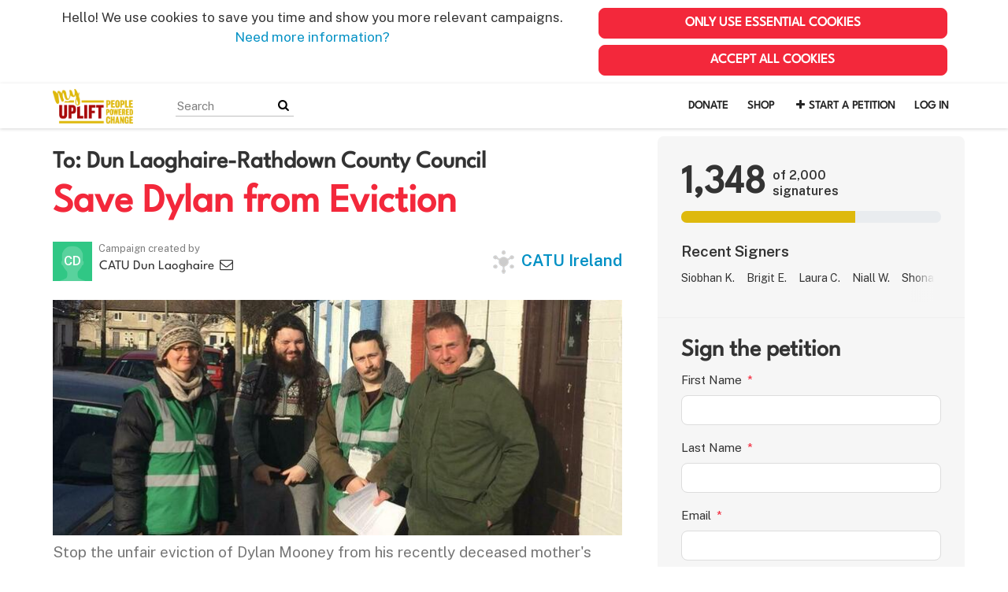

--- FILE ---
content_type: text/html; charset=utf-8
request_url: https://my.uplift.ie/petitions/save-dylan-from-eviction?utm_medium=myuplift
body_size: 9972
content:
<!DOCTYPE html>
<html data-default-locale="en" dir="ltr" lang="en" prefix="og: http://ogp.me/ns# fb: http://ogp.me/ns/fb#">
<head>
<meta content="width=device-width, initial-scale=1.0" name="viewport">
<meta charset="utf-8">
<title>
Save Dylan from Eviction
|
MyUplift
</title>
<link rel="icon" type="image/png" href="https://my.uplift.ie/rails/active_storage/blobs/proxy/eyJfcmFpbHMiOnsiZGF0YSI6NTk3MTc1LCJwdXIiOiJibG9iX2lkIn19--e653242734d9baac609e34af32d2f666bc1aba59/favicon.png" />
<link rel="apple-touch-icon" type="image/png" href="https://my.uplift.ie/rails/active_storage/blobs/proxy/eyJfcmFpbHMiOnsiZGF0YSI6NTk3MTc2LCJwdXIiOiJibG9iX2lkIn19--b6cc513225b6c6aa205499a6931fcf4f12348964/touch.png" />

<link as="font" crossorigin="true" href="https://my.uplift.ie/assets/agra/agra-fe58de35ea251c39ece47a9dcc45685214f71d54aa06e9b6b622e5bc0c366d71.woff2" rel="preload" type="font/woff2">
<link rel="preload" href="/rails/active_storage/blobs/proxy/eyJfcmFpbHMiOnsiZGF0YSI6NTk3MDUwLCJwdXIiOiJibG9iX2lkIn19--75008b7c2c08941c4e5530eff883f2236c0c2842/LeagueSpartan-VariableFont_wght.ttf" crossorigin="true" as="font" type="font/ttf"><link rel="preconnect" href="https://fonts.gstatic.com/" crossorigin="true"><link rel="preload" href="//fonts.googleapis.com/css?family=Public+Sans%3Aregular%2C600&amp;subset=latin" as="style"><link rel="stylesheet" href="//fonts.googleapis.com/css?family=Public+Sans%3Aregular%2C600&amp;subset=latin" media="print" data-swap-on-load="true"><noscript><link href="//fonts.googleapis.com/css?family=Public+Sans%3Aregular%2C600&amp;subset=latin" rel="stylesheet" type="text/css"></noscript>
<link href="https://my.uplift.ie/styles/593-1723133161-a434f2c35ca2cf3910e1ea4e53506c4717130bca.css" media="screen" rel="stylesheet">

<script nonce="0743d5cd2ef4319fffe347fc43433129">
//<![CDATA[
window.__webpack_public_path__ = '/packs/';
window.Agra = window.Agra || {};
window.Agra.Configuration = {"activeStorageDirectUploadsPath":"/rails/active_storage/direct_uploads","awsRegion":"us-east-1","defaultTimeZone":"Europe/Dublin","disableAnimations":false,"disablePublicEventCreation":false,"embedly":{"allowedProviders":null,"disabled":false,"privacyMode":false,"placeholderImageUrl":null},"errorReporting":{"rollbar":{"enabled":false},"appsignal":{"enabled":false}},"externalImagesEnabled":true,"geoipHostname":"geoip.controlshift.app","googleFontsApiKey":"AIzaSyDD9MJEarAI8E0vUfg8l4HJwOJD39KLu6E","organisationCountry":"","organisationName":"MyUplift","organisationPreferredLocale":"en","showTimeMeridian":true,"stubGoogleMaps":false,"tokyoUrlBase":"https://my.uplift.ie","botProtection":{"kind":"turnstile","siteKey":"0x4AAAAAAABRGj2oBAmgAEWi"},"locationSearchBias":{"boundaryBox":{"max_latitude":null,"min_latitude":null,"max_longitude":null,"min_longitude":null},"center":null,"country":null},"mapTilesProvider":{"kind":"aws_location_service","clientApiToken":"v1.public.[base64].ZWU0ZWIzMTktMWRhNi00Mzg0LTllMzYtNzlmMDU3MjRmYTkx"},"sendTrackingEventsTo":["google_tag_manager"]};

//]]>
</script>
<script src="/packs/js/runtime-184aba420e61a6fd72b2.js" defer="defer"></script>
<script src="/packs/js/4499-1c4d4ad1fd31791704d1.js" defer="defer"></script>
<script src="/packs/js/889-8e7aad25df97c0116d5b.js" defer="defer"></script>
<script src="/packs/js/9741-2a0dfd2234ed59d4e286.js" defer="defer"></script>
<script src="/packs/js/phoenix-efa7d50a82ce7d5a63a9.js" defer="defer"></script>
<link rel="stylesheet" href="https://my.uplift.ie/packs/css/phoenix-8cfed123.css" />
<meta content="722540034542618" property="fb:app_id">
<script src="https://challenges.cloudflare.com/turnstile/v0/api.js" async="async" defer="defer"></script>
<meta name="csrf-param" content="authenticity_token" />
<meta name="csrf-token" content="Vuz1atcvpySVnSStima18cga2sTU96_Yq6HjsSsZMFOELMI8_PWXosNcT1ZscscPW245-vbMvi8cbdZrEJ7AxA" />


<script nonce="0743d5cd2ef4319fffe347fc43433129">
//<![CDATA[
dataLayer = window.dataLayer || [];
//]]>
</script>
<div class="vue-component-loader" data-component-name="trackingGtm" data-props="{&quot;containerId&quot;:&quot;GTM-TQ8VZFT&quot;}"><div class="vue-component"></div></div>


<link href="https://my.uplift.ie/petitions/save-dylan-from-eviction" rel="canonical">
<meta content="article" property="og:type">
<meta content="Save Dylan from Eviction" property="og:title">
<meta content="https://my.uplift.ie/petitions/save-dylan-from-eviction" property="og:url">
<meta content="I&#39;m asking the Council not to evict Dylan into homelessness. Will you stand with him too? Add your name." property="og:description">
<meta content="https://images.controlshift.app/rails/active_storage/representations/proxy/eyJfcmFpbHMiOnsiZGF0YSI6MTI3NzE0LCJwdXIiOiJibG9iX2lkIn19--67aae4bf208a6c50cbb55bf57366f7005f406d6e/eyJfcmFpbHMiOnsiZGF0YSI6eyJmb3JtYXQiOiJqcGVnIiwic3RyaXAiOnRydWUsInJlc2l6ZV90b19maXQiOlsxMDI0LDUxMl19LCJwdXIiOiJ2YXJpYXRpb24ifX0=--b4e19717e1e06ef1a2f656217470d55b1ac47ad3/Dylan_Petition.jpeg" property="og:image">
<meta content="MyUplift" property="og:site_name">
<meta content="https://www.facebook.com/UpliftIreland/" property="article:publisher">
<meta content="722540034542618" property="fb:app_id">

<meta content="summary_large_image" name="twitter:card">
<meta content="" name="twitter:site">
<meta content="Save Dylan from Eviction" name="twitter:title">
<meta content="Dylan Mooney has lived in Sallynoggin for 27 years. He has strong links with the local area and community and two children in local schools. His neighbours want him to continue living in the..." name="twitter:description">
<meta content="https://images.controlshift.app/rails/active_storage/representations/proxy/eyJfcmFpbHMiOnsiZGF0YSI6MTI3NzE0LCJwdXIiOiJibG9iX2lkIn19--67aae4bf208a6c50cbb55bf57366f7005f406d6e/eyJfcmFpbHMiOnsiZGF0YSI6eyJmb3JtYXQiOiJqcGVnIiwic3RyaXAiOnRydWUsInJlc2l6ZV90b19maXQiOlsxMDI0LDUxMl19LCJwdXIiOiJ2YXJpYXRpb24ifX0=--b4e19717e1e06ef1a2f656217470d55b1ac47ad3/Dylan_Petition.jpeg" name="twitter:image">

<meta content="" name="twitter:image:alt">
<meta class="script-loader" data-script-name="petitionShow">

</head>
<body class="body-view-show " data-bs-no-jquery>
<a class="skip-main" href="#main-content">Skip to main content</a>

<div class="main">
<div class="cookies-consent container">
<div class="row">
<div class="col-md-8 col-lg-7">
<div class="text-center padding10">
Hello! We use cookies to save you time and show you more relevant campaigns. <a href="https://www.uplift.ie/cookies-policy">Need more information?</a>
</div>
</div>
<div class="col-md-4 col-lg-5">
<div class="text-center padding10 w-100">
<button class="btn btn-primary w-100 mb-2" id="accept-essential">Only use essential cookies</button>
<button class="btn btn-primary w-100" id="agree-cookies">Accept all cookies</button>
</div>
</div>
</div>
</div>

<div class="navbar navbar-light navbar-expand-md py-0" id="header">
<div class="container">
<div class="navbar-content d-flex justify-content-between align-items-center">
<div class="navbar-brand py-0">
<div class="logo-container w-100 mx-0 with-theme">
<a class="nav-link d-flex flex-wrap align-items-center px-0" href="https://my.uplift.ie/" id="header-logo-href">
<div class="me-2">
<img class="logo" alt="MyUplift" src="https://my.uplift.ie/rails/active_storage/blobs/proxy/eyJfcmFpbHMiOnsiZGF0YSI6NTk3MTc0LCJwdXIiOiJibG9iX2lkIn19--453698ea39066097e4af20712697a3ef79ede98d/logo-myuplift-prelim-full.png" />
</div>
<div class="subtitle">

</div>
<div class="logo-mobile"></div>
</a>
</div>

</div>
<button aria-controls="header-nav-action-links" aria-expanded="false" aria-label="Toggle navigation" class="navbar-toggler collapsed" data-bs-target="#header-nav-action-links" data-bs-toggle="collapse" id="header-nav-toggle" type="button">
<i class="icon-menu"></i>
</button>
</div>
<div class="collapse navbar-collapse" id="header-nav-action-links">
<form action="/petitions/search" class="filter search-box search-box-mini navbar-search d-md-none d-lg-block" id="header-search-form" method="GET" role="search">
<input aria-label="Search" class="search-query" name="query" placeholder="Search" type="search">
<button aria-label="Search Submit" class="search-button" id="search-campaign">
<i class="icon-search"></i>
</button>
</form>

<ul class="navbar-nav ms-auto">
<li class="nav-item">
<a class="nav-link" href="https://www.uplift.ie/?form=support-uplift">Donate</a>
</li>
<li class="nav-item">
<a class="nav-link" href="https://shop.uplift.ie">Shop</a>
</li>

<li class="nav-item">
<a id="nav-start-petition" class="icon-plus nav-link" href="/petition/start?source=header">Start a Petition</a>
</li>

<li id="login-link" class="nav-item"><a class="login nav-link" id="nav-login" href="/users/sign_in">Log in</a></li>

</ul>
</div>
</div>
</div>



<div class="main-content" id="main-content">
<div class="container">
<div class="row" id="alerts">
<div class="col-md-8 offset-md-2">
<div class="client-side-alerts">
<div class="alert alert-success" role="alert" style="display: none;">
<span></span>
</div>
<div class="alert alert-danger" role="alert" style="display: none;">
<span></span>
</div>
</div>





</div>
</div>
<div class="row">
<div class="col-12 col-md-8 main-column">
<div class="petition-content">
<h2 class="who mt-3">
<span id="petition-who-to">
To:
</span>
Dun Laoghaire-Rathdown County Council
</h2>

<h1 class="mt-2 p-0 text-start">Save Dylan from Eviction</h1>
<div class="d-flex flex-row flex-wrap justify-content-between align-items-lg-center mt-4 mb-3">
<div class="vue-component-loader" data-component-name="campaignCreatorBlock" data-props="{&quot;label&quot;:&quot;Campaign created by&quot;,&quot;campaignerContactable&quot;:true,&quot;creatorDisplayName&quot;:&quot;CATU Dun Laoghaire&quot;,&quot;profileImage&quot;:{&quot;isDefault&quot;:true,&quot;suppressInitials&quot;:false,&quot;url&quot;:&quot;/assets/green_member-a7acafe468949b35ba019bf2c14b83452fa675d76d3874702fc9f1d0f30a481d.png&quot;,&quot;initials&quot;:&quot;CD&quot;},&quot;contactPath&quot;:&quot;/petitions/save-dylan-from-eviction/contacts&quot;,&quot;dataProcessingConsent&quot;:{&quot;enabled&quot;:true,&quot;consentContentVersionId&quot;:1588,&quot;explicitConsentRequired&quot;:false,&quot;label&quot;:&quot;Your personal information will be kept private and held securely. By submitting information you are agreeing to our \u003ca href=\&quot;https://uplift.ie/terms_of_use/\&quot; target=\&quot;_blank\&quot;\u003eTerms of Use\u003c/a\u003e and the use of data and cookies in accordance with our \u003ca href=\&quot;https://uplift.ie/privacy_statement/\&quot; target=\&quot;_blank\&quot;\u003eData Protection Policy\u003c/a\u003e.\n&quot;,&quot;messagePosition&quot;:&quot;before_submit&quot;},&quot;currentUser&quot;:null}"><div class="vue-component"></div></div>
<a class="big-link" href="/partnerships/catu-ireland"><img alt="" src="https://my.uplift.ie/assets/icon-network-5d2f8b13b17faf4cfdacf81f13e2fbf0dd5068ed115b2434539c0c959deab31d.png" />
CATU Ireland
</a>
</div>
<div class="mb-4" id="sign-progress-bar-wrapper"></div>
<div class="campaign-image-wrapper">
<div class='my-2 centered-image uploaded-image'>
<div class='campaign-image'>
<img src="https://images.controlshift.app/rails/active_storage/representations/proxy/eyJfcmFpbHMiOnsiZGF0YSI6MTI3NzE0LCJwdXIiOiJibG9iX2lkIn19--67aae4bf208a6c50cbb55bf57366f7005f406d6e/eyJfcmFpbHMiOnsiZGF0YSI6eyJmb3JtYXQiOiJqcGVnIiwic3RyaXAiOnRydWUsInJlc2l6ZV90b19maXQiOls3MjUsMzAwXX0sInB1ciI6InZhcmlhdGlvbiJ9fQ==--eb68c5d8f127c4ed147c9093a2a9d2ed31aaf15e/Dylan_Petition.jpeg" />
</div>
</div>
</div>
<div class="campaign-text embedly">
<div class="intro-copy what"><div class="trix-content">
  Stop the unfair eviction of Dylan Mooney from his recently deceased mother's home.
</div>
</div>

<h3 class="why-heading">Why is this important?</h3>
<div class="why"><div class="trix-content">
  Dylan Mooney has lived in Sallynoggin for 27 years. He has strong links with the local area and community and two children in local schools. His neighbours want him to continue living in the community.<br><br>

A few years ago, Dylan moved out of the council house where he had lived with his mother, Margret Mooney, his whole life and was taken off the rent book. A year later he moved back in and applied to be re-registered as a resident. The application was submitted although due to the impact of Covid there was a delay getting hold of one official document. The council was notified of this delay (although they are now refusing to accept this).<br><br>

Sadly during this time Margaret passed away. At that point the council decided he could not be added to the rent book because his family member was no longer living there and that his application was ineligible. This would not have been an issue if they had shown any form of decency or consideration for the extremely difficult circumstances Dylan was facing.<br><br>

The council is now taking legal action to try to get Dylan evicted. If this is allowed to happen it will have a massive negative impact on Dylan and his children. He will be forced to register as homeless and apply to the council for support finding alternative housing. This is also an enormous waste of money, both the cost of the council taking legal action and because Dylan will most likely have to register for the Housing Assistance Payment if he is evicted. All this emotional hardship and these extra financial costs could all be saved if Dylan is allowed to remain in his home.<br><br>

The council should be helping to solve homelessness, not causing it!
<br>This eviction cannot be allowed to happen. Dylan is asking for a strong show of community support in order to pressure the council to allow him to remain in his home. Please sign and share this petition to show your support.
</div>
</div>
</div>

</div>
</div>
<div class="col-12 col-md-4 sidebar petition-content p-0">
<div class="vue-component-loader h-100" data-component-name="petitionSign" data-props="{}" data-store-data="{&quot;petition&quot;:{&quot;slug&quot;:&quot;save-dylan-from-eviction&quot;,&quot;signatureFormHidden&quot;:false,&quot;signersWriteToDecisionMaker&quot;:false,&quot;successful&quot;:false,&quot;progressBarHidden&quot;:false,&quot;sharingAllowed&quot;:true},&quot;sharing&quot;:{&quot;channels&quot;:[{&quot;kind&quot;:&quot;whatsapp&quot;,&quot;medium&quot;:&quot;whatsapp&quot;,&quot;mobileOnly&quot;:false,&quot;utmSource&quot;:&quot;whatsapp&quot;},{&quot;kind&quot;:&quot;bluesky&quot;,&quot;medium&quot;:&quot;bluesky&quot;,&quot;mobileOnly&quot;:false,&quot;utmSource&quot;:&quot;bluesky&quot;,&quot;orgHandle&quot;:&quot;uplift.ie&quot;},{&quot;kind&quot;:&quot;facebook&quot;,&quot;medium&quot;:&quot;facebook&quot;,&quot;mobileOnly&quot;:false,&quot;utmSource&quot;:&quot;fb-share&quot;},{&quot;kind&quot;:&quot;email&quot;,&quot;medium&quot;:&quot;email&quot;,&quot;mobileOnly&quot;:false,&quot;utmSource&quot;:&quot;email-share&quot;}],&quot;rawlink&quot;:{&quot;url&quot;:&quot;https://my.uplift.ie/petitions/save-dylan-from-eviction?source=launched\u0026utm_medium=myuplift\u0026utm_source=launched&quot;,&quot;shareClicksPath&quot;:&quot;/petitions/save-dylan-from-eviction/share_clicks&quot;,&quot;entityType&quot;:&quot;Petition&quot;,&quot;entitySlug&quot;:&quot;save-dylan-from-eviction&quot;},&quot;whatsapp&quot;:{&quot;slug&quot;:&quot;save-dylan-from-eviction&quot;,&quot;share_clicks_path&quot;:&quot;/petitions/save-dylan-from-eviction/share_clicks?medium=whatsapp&quot;,&quot;share_click_token&quot;:null,&quot;entity_type&quot;:&quot;Petition&quot;,&quot;entity_slug&quot;:&quot;save-dylan-from-eviction&quot;,&quot;href&quot;:&quot;https://api.whatsapp.com/send?text=I%27m%20asking%20the%20Council%20not%20to%20evict%20Dylan%20into%20homelessness.%20Will%20you%20stand%20with%20him%20too%3F%20Add%20your%20name%20below.%20%20https%3A%2F%2Fmy.uplift.ie%2Fpetitions%2Fsave-dylan-from-eviction%3Fsource%3Dwhatsapp%26utm_medium%3Dmyuplift%26utm_source%3Dwhatsapp&quot;},&quot;bluesky&quot;:{&quot;slug&quot;:&quot;save-dylan-from-eviction&quot;,&quot;share_clicks_path&quot;:&quot;/petitions/save-dylan-from-eviction/share_clicks?medium=bluesky&quot;,&quot;share_click_token&quot;:null,&quot;entity_type&quot;:&quot;Petition&quot;,&quot;entity_slug&quot;:&quot;save-dylan-from-eviction&quot;,&quot;share_text&quot;:&quot;This cause is close to my heart - please sign:&quot;,&quot;share_url&quot;:&quot;https://my.uplift.ie/petitions/save-dylan-from-eviction?source=bluesky\u0026utm_medium=myuplift\u0026utm_source=bluesky&quot;,&quot;org_handle&quot;:&quot;uplift.ie&quot;},&quot;facebook&quot;:{&quot;slug&quot;:&quot;save-dylan-from-eviction&quot;,&quot;share_clicks_path&quot;:&quot;/petitions/save-dylan-from-eviction/share_clicks?medium=facebook&quot;,&quot;share_click_token&quot;:null,&quot;entity_type&quot;:&quot;Petition&quot;,&quot;entity_slug&quot;:&quot;save-dylan-from-eviction&quot;,&quot;href&quot;:&quot;https://www.facebook.com/sharer/sharer.php?u=https%3A%2F%2Fmy.uplift.ie%2Fpetitions%2Fsave-dylan-from-eviction%3Fsource%3Dfb-share%26time%3D1718386537%26utm_medium%3Dmyuplift%26utm_source%3Dfb-share&quot;},&quot;email&quot;:{&quot;slug&quot;:&quot;save-dylan-from-eviction&quot;,&quot;share_clicks_path&quot;:&quot;/petitions/save-dylan-from-eviction/share_clicks?medium=email&quot;,&quot;share_click_token&quot;:null,&quot;entity_type&quot;:&quot;Petition&quot;,&quot;entity_slug&quot;:&quot;save-dylan-from-eviction&quot;,&quot;href&quot;:&quot;https://my.uplift.ie/petitions/save-dylan-from-eviction?utm_medium=myuplift&quot;,&quot;email_share_data_href&quot;:&quot;/petitions/save-dylan-from-eviction/share_emails/new&quot;},&quot;web_share_api&quot;:{&quot;slug&quot;:&quot;save-dylan-from-eviction&quot;,&quot;share_clicks_path&quot;:&quot;/petitions/save-dylan-from-eviction/share_clicks?medium=web_share_api&quot;,&quot;share_click_token&quot;:null,&quot;entity_type&quot;:&quot;Petition&quot;,&quot;entity_slug&quot;:&quot;save-dylan-from-eviction&quot;,&quot;button_label&quot;:&quot;Share Anywhere&quot;,&quot;share_text&quot;:&quot;I just signed this petition, will you join me? &quot;,&quot;share_url&quot;:&quot;https://my.uplift.ie/petitions/save-dylan-from-eviction?source=web_share_api\u0026utm_medium=myuplift\u0026utm_source=web_share_api&quot;}},&quot;signTitle&quot;:&quot;Sign the petition&quot;,&quot;createActionUrl&quot;:&quot;/petitions/save-dylan-from-eviction/signatures&quot;,&quot;oneClickFromContext&quot;:false,&quot;action&quot;:{&quot;email&quot;:null,&quot;country&quot;:null,&quot;firstName&quot;:null,&quot;lastName&quot;:null,&quot;phoneNumber&quot;:null,&quot;postcode&quot;:null,&quot;additionalFields&quot;:{},&quot;partnershipOptIns&quot;:{},&quot;joinListSuppressed&quot;:null},&quot;tryOneClickFromCrm&quot;:false,&quot;globalSubscriptionCheck&quot;:{&quot;enabled&quot;:false},&quot;fields&quot;:[{&quot;name&quot;:&quot;firstName&quot;,&quot;label&quot;:&quot;First Name&quot;,&quot;suppressForOneClick&quot;:true,&quot;validations&quot;:{&quot;required&quot;:true,&quot;maxLength&quot;:50}},{&quot;name&quot;:&quot;lastName&quot;,&quot;label&quot;:&quot;Last Name&quot;,&quot;suppressForOneClick&quot;:true,&quot;validations&quot;:{&quot;required&quot;:true,&quot;maxLength&quot;:50}},{&quot;name&quot;:&quot;email&quot;,&quot;label&quot;:&quot;Email&quot;,&quot;suppressForOneClick&quot;:true,&quot;validations&quot;:{&quot;required&quot;:true,&quot;maxLength&quot;:254}},{&quot;kind&quot;:&quot;select&quot;,&quot;conditionalOn&quot;:null,&quot;conditionalOnValue&quot;:null,&quot;disclaimer&quot;:&quot;We use this information to inform you of local issues happening in your area.&quot;,&quot;hideIfSetFromCrm&quot;:null,&quot;label&quot;:&quot;What is your constituency?&quot;,&quot;validations&quot;:{},&quot;name&quot;:&quot;constituency&quot;,&quot;options&quot;:[[&quot;Antrim&quot;,&quot;Antrim&quot;],[&quot;Armagh&quot;,&quot;Armagh&quot;],[&quot;Carlow-Kilkenny&quot;,&quot;Carlow-Kilkenny&quot;],[&quot;Cavan-Monaghan&quot;,&quot;Cavan-Monaghan&quot;],[&quot;Clare&quot;,&quot;Clare&quot;],[&quot;Cork East&quot;,&quot;Cork East&quot;],[&quot;Cork North-Central&quot;,&quot;Cork North-Central&quot;],[&quot;Cork North-West&quot;,&quot;Cork North-West&quot;],[&quot;Cork South-Central&quot;,&quot;Cork South-Central&quot;],[&quot;Cork South-West&quot;,&quot;Cork South-West&quot;],[&quot;Derry&quot;,&quot;Derry&quot;],[&quot;Donegal&quot;,&quot;Donegal&quot;],[&quot;Down&quot;,&quot;Down&quot;],[&quot;Dublin Bay North&quot;,&quot;Dublin Bay North&quot;],[&quot;Dublin Bay South&quot;,&quot;Dublin Bay South&quot;],[&quot;Dublin Central&quot;,&quot;Dublin Central&quot;],[&quot;Dublin Fingal East&quot;,&quot;Dublin Fingal East&quot;],[&quot;Dublin Fingal West&quot;,&quot;Dublin Fingal West&quot;],[&quot;Dublin Mid-West&quot;,&quot;Dublin Mid-West&quot;],[&quot;Dublin North-West&quot;,&quot;Dublin North-West&quot;],[&quot;Dublin Rathdown&quot;,&quot;Dublin Rathdown&quot;],[&quot;Dublin South-Central&quot;,&quot;Dublin South-Central&quot;],[&quot;Dublin South-West&quot;,&quot;Dublin South-West&quot;],[&quot;Dublin West&quot;,&quot;Dublin West&quot;],[&quot;Dún Laoghaire&quot;,&quot;Dún Laoghaire&quot;],[&quot;Fermanagh&quot;,&quot;Fermanagh&quot;],[&quot;Galway East&quot;,&quot;Galway East&quot;],[&quot;Galway West&quot;,&quot;Galway West&quot;],[&quot;Kerry&quot;,&quot;Kerry&quot;],[&quot;Kildare North&quot;,&quot;Kildare North&quot;],[&quot;Kildare South&quot;,&quot;Kildare South&quot;],[&quot;Laois&quot;,&quot;Laois&quot;],[&quot;Limerick City&quot;,&quot;Limerick City&quot;],[&quot;Limerick County&quot;,&quot;Limerick County&quot;],[&quot;Longford-Westmeath&quot;,&quot;Longford-Westmeath&quot;],[&quot;Louth&quot;,&quot;Louth&quot;],[&quot;Mayo&quot;,&quot;Mayo&quot;],[&quot;Meath East&quot;,&quot;Meath East&quot;],[&quot;Meath West&quot;,&quot;Meath West&quot;],[&quot;Offaly&quot;,&quot;Offaly&quot;],[&quot;Roscommon-Galway&quot;,&quot;Roscommon-Galway&quot;],[&quot;Sligo-Leitrim&quot;,&quot;Sligo-Leitrim&quot;],[&quot;Tipperary North&quot;,&quot;Tipperary North&quot;],[&quot;Tipperary South&quot;,&quot;Tipperary South&quot;],[&quot;Tyrone&quot;,&quot;Tyrone&quot;],[&quot;Waterford&quot;,&quot;Waterford&quot;],[&quot;Wexford&quot;,&quot;Wexford&quot;],[&quot;Wicklow&quot;,&quot;Wicklow&quot;],[&quot;Wicklow-Wexford&quot;,&quot;Wicklow-Wexford&quot;],[&quot;Not In Ireland&quot;,&quot;Not In Ireland&quot;]],&quot;isAdditionalField&quot;:true,&quot;suppressForOneClick&quot;:false},{&quot;name&quot;:&quot;joinOrganisation&quot;,&quot;label&quot;:&quot;I’d like to be emailed to let me know how taking this action is having a positive impact on people’s lives and how I can support more people-powered campaigns at Uplift.&quot;,&quot;data&quot;:{&quot;modality&quot;:&quot;radio&quot;,&quot;id&quot;:1129,&quot;radioButtonYesLabel&quot;:&quot;Yes, I want to get updates on this campaign and other campaigns at Uplift.&quot;,&quot;radioButtonNoLabel&quot;:&quot;No, I don’t want to hear about this campaign&#39;s progress or other actions at Uplift.&quot;,&quot;radioSureLabel&quot;:&quot;Are you sure? This will unsubscribe you from updates about this campaign and all other Uplift campaigns. Email is how our people-powered community stays connected to take action together to improve people’s lives.&quot;},&quot;suppressForOneClick&quot;:false,&quot;validations&quot;:{}},{&quot;name&quot;:&quot;partnershipOptIns&quot;,&quot;suppressForOneClick&quot;:false,&quot;validations&quot;:{},&quot;joinListSuppressed&quot;:false,&quot;rollUpCheckboxes&quot;:false,&quot;rolledUpDefaultValue&quot;:null,&quot;rolledUpLabel&quot;:&quot;Opt in to receive email updates from our coalition partners&quot;,&quot;partnerships&quot;:[{&quot;partnershipId&quot;:2154,&quot;displayOptIn&quot;:false,&quot;joinPartnershipDefault&quot;:true,&quot;label&quot;:&quot;&quot;}]},{&quot;name&quot;:&quot;euDataProcessingConsent&quot;,&quot;explicitConsentRequired&quot;:false,&quot;label&quot;:&quot;Your personal information will be kept private and held securely. By submitting information you are agreeing to our \u003ca href=\&quot;https://uplift.ie/terms_of_use/\&quot; target=\&quot;_blank\&quot;\u003eTerms of Use\u003c/a\u003e and the use of data and cookies in accordance with our \u003ca href=\&quot;https://uplift.ie/privacy_statement/\&quot; target=\&quot;_blank\&quot;\u003eData Protection Policy\u003c/a\u003e.\n&quot;,&quot;messagePosition&quot;:&quot;before_submit&quot;,&quot;countryToggles&quot;:false,&quot;suppressForOneClick&quot;:false,&quot;validations&quot;:{}}],&quot;extraParams&quot;:{&quot;after_action&quot;:null,&quot;one_click_suppressed&quot;:false,&quot;referring_share_click_id&quot;:null,&quot;bucket&quot;:null,&quot;external_action_id&quot;:null,&quot;source&quot;:null,&quot;utm_campaign&quot;:null,&quot;utm_content&quot;:null,&quot;utm_medium&quot;:&quot;myuplift&quot;,&quot;utm_source&quot;:null,&quot;utm_term&quot;:null,&quot;consent_content_version_id&quot;:1588,&quot;fill_from_context&quot;:false,&quot;fill_from_crm&quot;:false},&quot;showUnconfirmedSignaturesDisclaimer&quot;:false,&quot;progress&quot;:{&quot;progressPercentage&quot;:67,&quot;currentSignaturesCount&quot;:1348,&quot;currentSignaturesGoal&quot;:2000},&quot;hideRecentActionsDate&quot;:true,&quot;recentActions&quot;:[{&quot;name&quot;:&quot;Bryan M.&quot;,&quot;createdAt&quot;:&quot;2025-05-21T14:07:04+01:00&quot;},{&quot;name&quot;:&quot;Nastasia H.&quot;,&quot;createdAt&quot;:&quot;2024-10-28T17:34:35+00:00&quot;},{&quot;name&quot;:&quot;D G.&quot;,&quot;createdAt&quot;:&quot;2024-01-09T18:23:14+00:00&quot;},{&quot;name&quot;:&quot;Éabha N.&quot;,&quot;createdAt&quot;:&quot;2023-07-09T22:05:52+01:00&quot;},{&quot;name&quot;:&quot;1234Jess O.&quot;,&quot;createdAt&quot;:&quot;2023-07-01T02:45:09+01:00&quot;},{&quot;name&quot;:&quot;Siobhan K.&quot;,&quot;createdAt&quot;:&quot;2023-06-23T15:44:06+01:00&quot;},{&quot;name&quot;:&quot;Brigit E.&quot;,&quot;createdAt&quot;:&quot;2023-06-21T08:42:01+01:00&quot;},{&quot;name&quot;:&quot;Laura C.&quot;,&quot;createdAt&quot;:&quot;2023-05-20T10:58:24+01:00&quot;},{&quot;name&quot;:&quot;Niall W.&quot;,&quot;createdAt&quot;:&quot;2023-03-22T12:58:27+00:00&quot;},{&quot;name&quot;:&quot;Shona M.&quot;,&quot;createdAt&quot;:&quot;2023-01-18T05:13:23+00:00&quot;}]}"><div class="vue-component h-100"></div></div>
</div>
</div>
<div class="row">
<div class="col-12 col-md-8 main-column petition-content">
<div class="row mt-4">
<div class="col-12">
<div class="petition-map full-width-map">
<div class="map">
<img alt="Glenageary, Sallynoggin, Co. Dublin, Ireland" src="https://static.controlshift.app/locations/static_maps/130296/130296-static-map.png?1689189697" />
</div>
</div>
<p class="small-text text-center">Maps &copy; Stamen; Data &copy; OSM and contributors, ODbL</p>
</div>
</div>
<div class="mt-5">
<div class="vue-component-loader" data-component-name="socialShareBox" data-props="{&quot;sharing&quot;:{&quot;channels&quot;:[{&quot;kind&quot;:&quot;whatsapp&quot;,&quot;medium&quot;:&quot;whatsapp&quot;,&quot;mobileOnly&quot;:false,&quot;utmSource&quot;:&quot;whatsapp&quot;},{&quot;kind&quot;:&quot;bluesky&quot;,&quot;medium&quot;:&quot;bluesky&quot;,&quot;mobileOnly&quot;:false,&quot;utmSource&quot;:&quot;bluesky&quot;,&quot;orgHandle&quot;:&quot;uplift.ie&quot;},{&quot;kind&quot;:&quot;facebook&quot;,&quot;medium&quot;:&quot;facebook&quot;,&quot;mobileOnly&quot;:false,&quot;utmSource&quot;:&quot;fb-share&quot;},{&quot;kind&quot;:&quot;email&quot;,&quot;medium&quot;:&quot;email&quot;,&quot;mobileOnly&quot;:false,&quot;utmSource&quot;:&quot;email-share&quot;}],&quot;rawlink&quot;:{&quot;url&quot;:&quot;https://my.uplift.ie/petitions/save-dylan-from-eviction?source=launched\u0026utm_medium=myuplift\u0026utm_source=launched&quot;,&quot;shareClicksPath&quot;:&quot;/petitions/save-dylan-from-eviction/share_clicks&quot;,&quot;entityType&quot;:&quot;Petition&quot;,&quot;entitySlug&quot;:&quot;save-dylan-from-eviction&quot;},&quot;whatsapp&quot;:{&quot;slug&quot;:&quot;save-dylan-from-eviction&quot;,&quot;share_clicks_path&quot;:&quot;/petitions/save-dylan-from-eviction/share_clicks?medium=whatsapp&quot;,&quot;share_click_token&quot;:null,&quot;entity_type&quot;:&quot;Petition&quot;,&quot;entity_slug&quot;:&quot;save-dylan-from-eviction&quot;,&quot;href&quot;:&quot;https://api.whatsapp.com/send?text=I%27m%20asking%20the%20Council%20not%20to%20evict%20Dylan%20into%20homelessness.%20Will%20you%20stand%20with%20him%20too%3F%20Add%20your%20name%20below.%20%20https%3A%2F%2Fmy.uplift.ie%2Fpetitions%2Fsave-dylan-from-eviction%3Fsource%3Dwhatsapp%26utm_medium%3Dmyuplift%26utm_source%3Dwhatsapp&quot;},&quot;bluesky&quot;:{&quot;slug&quot;:&quot;save-dylan-from-eviction&quot;,&quot;share_clicks_path&quot;:&quot;/petitions/save-dylan-from-eviction/share_clicks?medium=bluesky&quot;,&quot;share_click_token&quot;:null,&quot;entity_type&quot;:&quot;Petition&quot;,&quot;entity_slug&quot;:&quot;save-dylan-from-eviction&quot;,&quot;share_text&quot;:&quot;This cause is close to my heart - please sign:&quot;,&quot;share_url&quot;:&quot;https://my.uplift.ie/petitions/save-dylan-from-eviction?source=bluesky\u0026utm_medium=myuplift\u0026utm_source=bluesky&quot;,&quot;org_handle&quot;:&quot;uplift.ie&quot;},&quot;facebook&quot;:{&quot;slug&quot;:&quot;save-dylan-from-eviction&quot;,&quot;share_clicks_path&quot;:&quot;/petitions/save-dylan-from-eviction/share_clicks?medium=facebook&quot;,&quot;share_click_token&quot;:null,&quot;entity_type&quot;:&quot;Petition&quot;,&quot;entity_slug&quot;:&quot;save-dylan-from-eviction&quot;,&quot;href&quot;:&quot;https://www.facebook.com/sharer/sharer.php?u=https%3A%2F%2Fmy.uplift.ie%2Fpetitions%2Fsave-dylan-from-eviction%3Fsource%3Dfb-share%26time%3D1718386537%26utm_medium%3Dmyuplift%26utm_source%3Dfb-share&quot;},&quot;email&quot;:{&quot;slug&quot;:&quot;save-dylan-from-eviction&quot;,&quot;share_clicks_path&quot;:&quot;/petitions/save-dylan-from-eviction/share_clicks?medium=email&quot;,&quot;share_click_token&quot;:null,&quot;entity_type&quot;:&quot;Petition&quot;,&quot;entity_slug&quot;:&quot;save-dylan-from-eviction&quot;,&quot;href&quot;:&quot;https://my.uplift.ie/petitions/save-dylan-from-eviction?utm_medium=myuplift&quot;,&quot;email_share_data_href&quot;:&quot;/petitions/save-dylan-from-eviction/share_emails/new&quot;},&quot;web_share_api&quot;:{&quot;slug&quot;:&quot;save-dylan-from-eviction&quot;,&quot;share_clicks_path&quot;:&quot;/petitions/save-dylan-from-eviction/share_clicks?medium=web_share_api&quot;,&quot;share_click_token&quot;:null,&quot;entity_type&quot;:&quot;Petition&quot;,&quot;entity_slug&quot;:&quot;save-dylan-from-eviction&quot;,&quot;button_label&quot;:&quot;Share Anywhere&quot;,&quot;share_text&quot;:&quot;I just signed this petition, will you join me? &quot;,&quot;share_url&quot;:&quot;https://my.uplift.ie/petitions/save-dylan-from-eviction?source=web_share_api\u0026utm_medium=myuplift\u0026utm_source=web_share_api&quot;}}}"><div class="vue-component"></div></div>
</div>
<div class="mt-5" id="petition-categories-section">
<div class="row">
<div class="col-12">
<h4>Category</h4>
<div>
<a class="btn capsule" href="/categories/housing">Housing</a>
</div>
</div>
</div>
</div>
<h2 class="mt-5 mb-3">
Partner
</h2>
<ul class="partner-cards list-unstyled d-flex flex-wrap flex-column flex-md-row">
<li>
<a class="partner-card d-flex flex-column justify-content-between align-items-center" href="/partnerships/catu-ireland"><span class="without-icon">
CATU Ireland
</span>
</a></li>

</ul>


<div class="row mt-5">
<div class="col-12">
<div class="vue-component-loader" data-component-name="petitionFlag" data-props="{&quot;canEditEmail&quot;:true,&quot;captchaAction&quot;:&quot;petition_flag_create&quot;,&quot;flagCreationDescriptionContent&quot;:&quot;Please use this form to report any inappropriate content or violations of our guidelines on the \u003cstrong\u003e\&quot;Save Dylan from Eviction\&quot;\u003c/strong\u003e petition.\n&quot;,&quot;flagCreationUrl&quot;:&quot;/petitions/save-dylan-from-eviction/flags&quot;,&quot;memberEmail&quot;:null,&quot;useCustomUrlForFlagging&quot;:false}"><div class="vue-component"></div></div>
</div>
</div>
<div class="comments-container">
<div class="vue-component-loader" data-component-name="petitionCommentsList" data-props="{&quot;initialComments&quot;:[{&quot;awaitingApproval&quot;:true,&quot;commenterDisplayName&quot;:&quot;Patrick N.&quot;,&quot;createdAt&quot;:&quot;2022-02-03T08:02:19+00:00&quot;,&quot;id&quot;:20324514,&quot;text&quot;:&quot;The council should stop this bureaucratic nonsence which Dylan was not at fault over&quot;}],&quot;moreComments&quot;:false,&quot;page&quot;:1,&quot;petitionSlug&quot;:&quot;save-dylan-from-eviction&quot;}"><div class="vue-component"></div></div>

</div>
<div class="timeline-container clear mt50" data-manage-petition="false">
<div class="timeline" id="timeline">
<h2>Updates</h2>
<div class="cards-chain mt30">
<div class="timeline_post card " id="timeline_post_245768"><div class='card-body single-post system'>
<div class='post-header d-flex'>
<i class="icon-circle"></i>
<div class='d-flex w-100 justify-content-between align-items-center'>
<span class='small-text'>
<abbr class='timeago' datetime='2022-02-02T20:20:08Z'>
2022-02-02 20:20:08 +0000
</abbr>
</span>
</div>
</div>
<div class='post-text embedly word-wrap mt5'>
<p>1,000 signatures reached</p>
</div>
</div>
</div><div class="timeline_post card " id="timeline_post_245689"><div class='card-body single-post system'>
<div class='post-header d-flex'>
<i class="icon-circle"></i>
<div class='d-flex w-100 justify-content-between align-items-center'>
<span class='small-text'>
<abbr class='timeago' datetime='2022-02-01T16:34:28Z'>
2022-02-01 16:34:28 +0000
</abbr>
</span>
</div>
</div>
<div class='post-text embedly word-wrap mt5'>
<p>500 signatures reached</p>
</div>
</div>
</div><div class="timeline_post card " id="timeline_post_245681"><div class='card-body single-post system'>
<div class='post-header d-flex'>
<i class="icon-circle"></i>
<div class='d-flex w-100 justify-content-between align-items-center'>
<span class='small-text'>
<abbr class='timeago' datetime='2022-02-01T13:29:18Z'>
2022-02-01 13:29:18 +0000
</abbr>
</span>
</div>
</div>
<div class='post-text embedly word-wrap mt5'>
<p>100 signatures reached</p>
</div>
</div>
</div><div class="timeline_post card " id="timeline_post_245679"><div class='card-body single-post system'>
<div class='post-header d-flex'>
<i class="icon-circle"></i>
<div class='d-flex w-100 justify-content-between align-items-center'>
<span class='small-text'>
<abbr class='timeago' datetime='2022-02-01T13:06:08Z'>
2022-02-01 13:06:08 +0000
</abbr>
</span>
</div>
</div>
<div class='post-text embedly word-wrap mt5'>
<p>50 signatures reached</p>
</div>
</div>
</div><div class="timeline_post card " id="timeline_post_245674"><div class='card-body single-post system'>
<div class='post-header d-flex'>
<i class="icon-circle"></i>
<div class='d-flex w-100 justify-content-between align-items-center'>
<span class='small-text'>
<abbr class='timeago' datetime='2022-02-01T12:38:19Z'>
2022-02-01 12:38:19 +0000
</abbr>
</span>
</div>
</div>
<div class='post-text embedly word-wrap mt5'>
<p>25 signatures reached</p>
</div>
</div>
</div><div class="timeline_post card " id="timeline_post_245670"><div class='card-body single-post system'>
<div class='post-header d-flex'>
<i class="icon-circle"></i>
<div class='d-flex w-100 justify-content-between align-items-center'>
<span class='small-text'>
<abbr class='timeago' datetime='2022-02-01T11:50:37Z'>
2022-02-01 11:50:37 +0000
</abbr>
</span>
</div>
</div>
<div class='post-text embedly word-wrap mt5'>
<p>10 signatures reached</p>
</div>
</div>
</div>

</div>
</div>
</div>


</div>
</div>

</div>
</div>
</div>
<div class="footer" id="footer">
<div class="container d-flex flex-column flex-md-row justify-content-md-between pb-2">
<div class="locale-form-wrapper order-1 order-md-0">

</div>
<div class="logo-footer"></div>
<div class="footer-links">
<div class="d-none d-md-flex flex-wrap">
<a class="footer-link" href="/tos">Terms &amp; Conditions</a>
<a class="footer-link" href="/community">Community</a>
<a class="footer-link" href="/privacy_policy">Privacy</a>
<a class="footer-link" href="/about_us">About Us</a>
<a class="follow facebook social-media-icon" title="Facebook" href="https://www.facebook.com/UpliftIreland/"><i class="icon-facebook"></i></a>

<a class="follow bluesky social-media-icon" title="Bluesky" href="https://bsky.app/profile/uplift.ie"><i class="icon-bluesky"></i></a>


</div>
<div class="d-flex d-md-none flex-wrap">
<a class="footer-link" href="/tos">Terms &amp; Conditions</a>
<a class="footer-link" href="/privacy_policy">Privacy Policy</a>
<a class="follow facebook social-media-icon" title="Facebook" href="https://www.facebook.com/UpliftIreland/"><i class="icon-facebook"></i></a>

<a class="follow bluesky social-media-icon" title="Bluesky" href="https://bsky.app/profile/uplift.ie"><i class="icon-bluesky"></i></a>


</div>
<div class="power-by mt-3">
Powered by
<strong>
<a class="parent-org" href="">Uplift</a>
</strong>
</div>
</div>
</div>
</div>


<div class="vue-component-loader" data-component-name="ajaxErrorToast" data-props="{&quot;messageForNonOkHttpStatus&quot;:&quot;An error occurred. Please try again or contact MyUplift for assistance.&quot;}"><div class="vue-component"></div></div>

<div data-events="[]" id="queued-tracking-events"></div>
<div class="script-loader" data-script-name="queuedTrackingEvents"></div>


<script defer src="https://static.cloudflareinsights.com/beacon.min.js/vcd15cbe7772f49c399c6a5babf22c1241717689176015" integrity="sha512-ZpsOmlRQV6y907TI0dKBHq9Md29nnaEIPlkf84rnaERnq6zvWvPUqr2ft8M1aS28oN72PdrCzSjY4U6VaAw1EQ==" data-cf-beacon='{"version":"2024.11.0","token":"4ecb299852da45d698fc1b37777eb6c5","server_timing":{"name":{"cfCacheStatus":true,"cfEdge":true,"cfExtPri":true,"cfL4":true,"cfOrigin":true,"cfSpeedBrain":true},"location_startswith":null}}' crossorigin="anonymous"></script>
<script>(function(){function c(){var b=a.contentDocument||a.contentWindow.document;if(b){var d=b.createElement('script');d.innerHTML="window.__CF$cv$params={r:'9c5aa054d9c90abb',t:'MTc2OTcwOTU5Ng=='};var a=document.createElement('script');a.src='/cdn-cgi/challenge-platform/scripts/jsd/main.js';document.getElementsByTagName('head')[0].appendChild(a);";b.getElementsByTagName('head')[0].appendChild(d)}}if(document.body){var a=document.createElement('iframe');a.height=1;a.width=1;a.style.position='absolute';a.style.top=0;a.style.left=0;a.style.border='none';a.style.visibility='hidden';document.body.appendChild(a);if('loading'!==document.readyState)c();else if(window.addEventListener)document.addEventListener('DOMContentLoaded',c);else{var e=document.onreadystatechange||function(){};document.onreadystatechange=function(b){e(b);'loading'!==document.readyState&&(document.onreadystatechange=e,c())}}}})();</script></body>
</html>


--- FILE ---
content_type: text/javascript
request_url: https://my.uplift.ie/packs/js/8160-5cee928f33829e35920a.chunk.js
body_size: 6835
content:
(self.webpackChunkagra=self.webpackChunkagra||[]).push([[8160],{1422:function(e,t,i){"use strict";var n=i(68415),r=i(94823),s=i(84058),o=i.n(s),a=i(83627),c=i(82124);t.A={components:{BotProtectedSubmitButton:r.A},mixins:[n.A,a.A],computed:{...(0,c.L8)(["oneClickSigning","shouldShowDataProcessingConsent","suppressEmailOptInField"]),...(0,c.aH)(["action","createActionUrl","fields","submittingCreateAction","validationErrors"]),fieldsToInclude(){return this.fields.filter((e=>(!this.suppressEmailOptInField||"joinOrganisation"!==e.name)&&(!this.oneClickSigning||!(e.suppressForOneClick||e.hideIfSetFromCrm&&this.$store.getters.fieldWasSetFromCrm(e.name)))))}},methods:{...(0,c.PY)(["setAdditionalFieldValue","setEmailOptInValues","setFieldValue","setSmsOptInValues"]),fieldValue(e){return this.$store.getters.fieldValue(e)},shouldShowField(e){return e.isAdditionalField?this.shouldShowAdditionalField(e):"euDataProcessingConsent"!==e.name||this.shouldShowDataProcessingConsent},validationErrorsForField(e){return this.validationErrors[o()(e)]}}}},11639:function(){!function(e){function t(e,t,i){throw new e("Failed to execute 'requestSubmit' on 'HTMLFormElement': "+t+".",i)}"function"!=typeof e.requestSubmit&&(e.requestSubmit=function(e){e?(!function(e,i){e instanceof HTMLElement||t(TypeError,"parameter 1 is not of type 'HTMLElement'"),"submit"==e.type||t(TypeError,"The specified element is not a submit button"),e.form==i||t(DOMException,"The specified element is not owned by this form element","NotFoundError")}(e,this),e.click()):((e=document.createElement("input")).type="submit",e.hidden=!0,this.appendChild(e),e.click(),this.removeChild(e))})}(HTMLFormElement.prototype)},15134:function(e,t,i){"use strict";i.d(t,{A:function(){return p}});var n=i(26931),r=i(90033);var s=i(82124),o=i(66931),a=i(63012);const c={class:"mb-1"};var l={components:{RecentActions:i(72815).A},props:{recentActions:{type:Array,required:!0}},data(){return{getRecentActionText:e=>{const{name:t}=e;return t}}},computed:{...(0,s.aH)(["hideRecentActionsDate"])}},u=i(66262);var d=(0,u.A)(l,[["render",function(e,t,i,s,o,a){const l=(0,n.g2)("recent-actions");return(0,n.uX)(),(0,n.CE)(n.FK,null,[(0,n.Lk)("h3",c,(0,r.v_)(e.i18n.t("org.petitions.settings.petition_page.recent_signers")),1),t[0]||(t[0]=(0,n.eW)()),(0,n.bF)(l,{"recent-actions":i.recentActions,"get-action-text":o.getRecentActionText,animate:!0,"hide-date":e.hideRecentActionsDate,"background-color":"#f6f6f6"},null,8,["recent-actions","get-action-text","hide-date"])],64)}]]),h={components:{HrFullWidth:o.A,ProgressBar:a.A,RecentSignatures:d},computed:{...(0,s.L8)(["showProgressBarOnForm"]),...(0,s.aH)(["hideRecentActionsDate","recentActions"]),horizontalBarClass(){return this.hideRecentActionsDate?"mt-2 mb-4":"my-4"},show(){return this.showProgressBarOnForm||this.recentActions.length}}};var p=(0,u.A)(h,[["render",function(e,t,i,s,o,a){const c=(0,n.g2)("progress-bar"),l=(0,n.g2)("recent-signatures"),u=(0,n.g2)("hr-full-width");return(0,n.uX)(),(0,n.CE)("div",null,[e.showProgressBarOnForm?((0,n.uX)(),(0,n.Wv)(c,{key:0,class:"mb-4"})):(0,n.Q3)("",!0),t[0]||(t[0]=(0,n.eW)()),e.recentActions.length?((0,n.uX)(),(0,n.Wv)(l,{key:1,"recent-actions":e.recentActions},null,8,["recent-actions"])):(0,n.Q3)("",!0),t[1]||(t[1]=(0,n.eW)()),a.show?((0,n.uX)(),(0,n.Wv)(u,{key:2,class:(0,r.C4)(a.horizontalBarClass)},null,8,["class"])):(0,n.Q3)("",!0)])}]])},17125:function(e,t,i){"use strict";i.d(t,{A:function(){return l}});var n=i(26931),r=i(90033);var s=i(82124),o=i(96364),a=i(59368),c={components:{NotMeLink:o.A},props:{context:{type:String,required:!0},userName:{type:String,required:!0}},computed:{...(0,s.aH)(["petition"]),linkText(){return this.i18n.t(`petitions.signatures.${this.context}.click_here_if_not`,{member_name:this.userName})},returnToPath(){return`/petitions/${this.petition.slug}`}},methods:{trackClick(){(0,a.s)("User signed out from petition",{action:"signed-out",category:"petition",name:this.petition.slug,petition:this.petition.slug})}}};var l=(0,i(66262).A)(c,[["render",function(e,t,i,s,o,a){const c=(0,n.g2)("not-me-link",!0);return(0,n.uX)(),(0,n.Wv)(c,{"return-to-path":a.returnToPath,onClick:a.trackClick},{default:(0,n.k6)((()=>[(0,n.eW)((0,r.v_)(a.linkText),1)])),_:1},8,["return-to-path","onClick"])}]])},23313:function(e,t,i){"use strict";var n=i(82124),r=i(59368);t.A={computed:{...(0,n.aH)(["globalSubscriptionCheck","oneClickFromContext","petition","tryOneClickFromCrm"])},mounted(){this.oneClickFromContext&&(0,r.s)("Saw petition prefill signature",{action:"prefill-signature",category:"petition",name:this.petition.slug,petition:this.petition.slug}),this.tryOneClickFromCrm?this.$store.dispatch("fetchOneClickDataFromCrm"):this.globalSubscriptionCheck.enabled&&this.$store.dispatch("fetchGlobalSubscriptionDataFromCrm")}}},30293:function(e,t,i){"use strict";i.d(t,{A:function(){return a}});var n=i(26931),r=i(90033);const s=["innerHTML"];var o={computed:{disclaimerHtml(){switch(this.agraConfiguration.botProtection.kind){case"hcaptcha":return this.i18n.t("public.hcaptcha.disclaimer_html");case"recaptcha":return this.i18n.t("layouts.recaptcha_disclaimer_html");case"turnstile":return this.i18n.t("public.turnstile.disclaimer_html");default:return null}},hideDisclaimer(){return null===this.disclaimerHtml}}};var a=(0,i(66262).A)(o,[["render",function(e,t,i,o,a,c){return(0,n.uX)(),(0,n.CE)("div",{class:(0,r.C4)(["mt-3","small-text",{"d-none":c.hideDisclaimer}])},[(0,n.Lk)("div",{innerHTML:c.disclaimerHtml},null,8,s)],2)}]])},62852:function(e,t,i){"use strict";i.d(t,{A:function(){return I}});var n=i(26931),r=i(90033);const s={key:0,class:"mt-0 mb-3"},o={key:1},a={class:"sign-petition-form"},c=["innerHTML"],l=["innerHTML"];var u=i(30293),d=i(82124),h=i(17125),p=i(15134),m=i(77657);const g=["action"],b=["value"];var v=i(1422);const f={class:"d-grid gap-3"},k={key:0,class:"d-flex flex-column flex-lg-row align-items-start gap-3"},C={class:"flex-shrink-0 my-0"},y={class:"flex-grow-1"},A={class:"small-text"};var w=i(66931),x=i(74449);const _=["innerHTML"];var F={components:{LinkButton:i(57867).A},props:{tipsHtml:{type:String,required:!0}},data(){return{shown:!1}},computed:{buttonText(){return this.shown?this.i18n.t("public.petitions.write_to_target.hide_tips"):this.i18n.t("public.petitions.write_to_target.show_tips")}},methods:{toggleText(){this.shown=!this.shown}}},S=i(66262);var T=(0,S.A)(F,[["render",function(e,t,i,s,o,a){const c=(0,n.g2)("link-button");return(0,n.uX)(),(0,n.CE)("div",null,[(0,n.bF)(c,{class:"btn-sm float-end",onClick:a.toggleText},{default:(0,n.k6)((()=>[(0,n.eW)((0,r.v_)(a.buttonText),1)])),_:1},8,["onClick"]),t[0]||(t[0]=(0,n.eW)()),(0,n.bo)((0,n.Lk)("div",{innerHTML:i.tipsHtml},null,8,_),[[m.aG,o.shown]])])}]]),L={components:{HrFullWidth:w.A,TextInput:x.A,WriteToTargetTips:T},props:{decisionMaker:{type:Object,required:!1},instructionsHtml:{type:String,required:!0},subjectLocked:{type:Boolean,required:!1,default:!1},validationErrors:{type:Object,required:!1,default:()=>({})},value:{type:Object,required:!0}},emits:["changed"],data(){return{subject:this.value.subject,text:this.value.text}},methods:{emitChanged(){this.$emit("changed",{subject:this.subject,text:this.text})},updateSubject(e){this.subject=e,this.emitChanged()},updateText(e){this.text=e,this.emitChanged()}}};var E=(0,S.A)(L,[["render",function(e,t,i,s,o,a){const c=(0,n.g2)("hr-full-width"),l=(0,n.g2)("text-input"),u=(0,n.g2)("write-to-target-tips");return(0,n.uX)(),(0,n.CE)("div",f,[(0,n.bF)(c),t[3]||(t[3]=(0,n.eW)()),i.decisionMaker?((0,n.uX)(),(0,n.CE)("div",k,[(0,n.Lk)("h3",C,(0,r.v_)(e.i18n.t("petitions.view.write_to_target_fields.writing_to")),1),t[1]||(t[1]=(0,n.eW)()),(0,n.Lk)("div",y,[(0,n.Lk)("div",null,(0,r.v_)(i.decisionMaker.name),1),t[0]||(t[0]=(0,n.eW)()),(0,n.Lk)("div",A,(0,r.v_)(i.decisionMaker.context),1)])])):(0,n.Q3)("",!0),t[4]||(t[4]=(0,n.eW)()),(0,n.bF)(l,{label:e.i18n.t("activerecord.attributes.message_to_target.subject"),value:o.subject,required:"",readonly:i.subjectLocked,"input-id":"message-to-target-subject","validation-errors":i.validationErrors.subject,onChanged:a.updateSubject},null,8,["label","value","readonly","validation-errors","onChanged"]),t[5]||(t[5]=(0,n.eW)()),(0,n.Lk)("div",null,[(0,n.bF)(u,{"tips-html":i.instructionsHtml},null,8,["tips-html"]),t[2]||(t[2]=(0,n.eW)()),(0,n.bF)(l,{label:e.i18n.t("activerecord.attributes.message_to_target.text"),value:o.text,required:"",multiline:"",rows:8,"input-id":"message-to-target-text","validation-errors":i.validationErrors.text,onChanged:a.updateText},null,8,["label","value","validation-errors","onChanged"])])])}]]),W={components:{WriteToDecisionMaker:E},mixins:[v.A],computed:{...(0,d.L8)(["oneClickSigning","submitButtonText"]),...(0,d.aH)(["oneClickFromCrmStatus","petition","retryingSubmit"]),entityType(){return"signature"},submittingText(){return this.petition.signersWriteToDecisionMaker?this.i18n.t("buttons.sending"):this.i18n.t("buttons.signing")}},watch:{retryingSubmit(){this.retryingSubmit&&this.$refs.submitButton.recalculateAndResubmit()}},methods:{componentForField(e){return"messageToTarget"===e?E:this.componentForCommonField(e)},extraPropsForField(e){switch(e.name){case"firstName":case"lastName":return{labelOverride:e.label};case"messageToTarget":return{decisionMaker:e.decisionMaker,instructionsHtml:e.instructionsHtml,subjectLocked:e.subjectLocked};default:return this.extraPropsForCommonField(e)}},submit({friendlyCaptchaSolution:e,hcaptchaResponse:t,recaptchaToken:i,turnstileToken:n}){this.$store.dispatch("saveNewAction",{friendlyCaptchaSolution:e,hcaptchaResponse:t,recaptchaToken:i,turnstileToken:n})},updateField(e,t,i){this.updateCommonField({fieldName:e,value:t,isAdditionalField:i})}}};var H=(0,S.A)(W,[["render",function(e,t,i,r,s,o){const a=(0,n.g2)("bot-protected-submit-button");return(0,n.uX)(),(0,n.CE)("form",{class:"d-grid gap-3",action:e.createActionUrl},[((0,n.uX)(!0),(0,n.CE)(n.FK,null,(0,n.pI)(e.fieldsToInclude,(t=>(0,n.bo)(((0,n.uX)(),(0,n.Wv)((0,n.$y)(o.componentForField(t.name)),(0,n.v6)({ref_for:!0},e.fieldProps(t),{key:t.name,"entity-name":"signature","validation-errors":e.validationErrorsForField(t.name),onChanged:e=>o.updateField(t.name,e,t.isAdditionalField)}),null,16,["validation-errors","onChanged"])),[[m.aG,e.shouldShowField(t)]]))),128)),t[0]||(t[0]=(0,n.eW)()),(0,n.Lk)("input",{type:"hidden",name:"signature[one_click_from_crm_status]",value:e.oneClickFromCrmStatus},null,8,b),t[1]||(t[1]=(0,n.eW)()),(0,n.bF)(a,{ref:"submitButton",label:e.submitButtonText,"submitting-label":o.submittingText,"submit-in-progress":e.submittingCreateAction,"captcha-action":"signature_create","validation-errors":e.validationErrors,"button-class":"btn btn-primary btn-lg w-100",onSubmit:o.submit},null,8,["label","submitting-label","submit-in-progress","validation-errors","onSubmit"])],8,g)}]]),X={components:{BotProtectionDisclaimer:u.A,NotMeLink:h.A,ProgressAndRecentSignatures:p.A,SignForm:H},computed:{...(0,d.L8)(["dataProcessingConsentLabel","showDataProcessingConsentAfterSubmit","showSidebarForScreenSize"]),...(0,d.aH)(["actionTakerName","disclaimerContent","oneClickFromContext","oneClickFromCrm","petition","signTitle"]),botProtectionEnabled(){return"none"!==this.agraConfiguration.botProtection.kind}}};var I=(0,S.A)(X,[["render",function(e,t,i,u,d,h){const p=(0,n.g2)("progress-and-recent-signatures"),m=(0,n.g2)("not-me-link"),g=(0,n.g2)("sign-form"),b=(0,n.g2)("bot-protection-disclaimer");return(0,n.uX)(),(0,n.CE)("div",null,[e.petition.signatureFormHidden?((0,n.uX)(),(0,n.CE)(n.FK,{key:0},[(0,n.Lk)("h2",null,(0,r.v_)(e.i18n.t("petitions.view.show.closed")),1),t[0]||(t[0]=(0,n.eW)()),(0,n.Lk)("span",null,(0,r.v_)(e.i18n.t("petitions.view.sign_form.disabled")),1)],64)):((0,n.uX)(),(0,n.CE)(n.FK,{key:1},[(0,n.bF)(p),t[8]||(t[8]=(0,n.eW)()),e.petition.signersWriteToDecisionMaker?((0,n.uX)(),(0,n.CE)("h3",s,(0,r.v_)(e.i18n.t("petitions.view.sign_form.your_details")),1)):e.showSidebarForScreenSize?((0,n.uX)(),(0,n.CE)("h2",o,(0,r.v_)(e.signTitle),1)):(0,n.Q3)("",!0),t[9]||(t[9]=(0,n.eW)()),(0,n.Lk)("div",a,[e.oneClickFromContext?((0,n.uX)(),(0,n.CE)(n.FK,{key:0},[(0,n.Lk)("p",null,(0,r.v_)(e.actionTakerName),1),t[1]||(t[1]=(0,n.eW)()),(0,n.bF)(m,{"user-name":e.actionTakerName,context:"prefill_signature"},null,8,["user-name"])],64)):(0,n.Q3)("",!0),t[3]||(t[3]=(0,n.eW)()),e.oneClickFromCrm?((0,n.uX)(),(0,n.CE)(n.FK,{key:1},[(0,n.Lk)("p",null,[(0,n.Lk)("strong",null,(0,r.v_)(e.i18n.t("public.one_click.welcome_back",{name:e.actionTakerName})),1)]),t[2]||(t[2]=(0,n.eW)()),(0,n.bF)(m,{"user-name":e.actionTakerName,context:"one_click_sign"},null,8,["user-name"])],64)):(0,n.Q3)("",!0),t[4]||(t[4]=(0,n.eW)()),(0,n.bF)(g),t[5]||(t[5]=(0,n.eW)()),e.showDataProcessingConsentAfterSubmit?((0,n.uX)(),(0,n.CE)("div",{key:2,class:"small-text mt-2",innerHTML:e.dataProcessingConsentLabel},null,8,c)):(0,n.Q3)("",!0),t[6]||(t[6]=(0,n.eW)()),(0,n.Lk)("div",{class:"signature-disclaimer small-text mt-2",innerHTML:e.disclaimerContent.afterSubmit},null,8,l),t[7]||(t[7]=(0,n.eW)()),h.botProtectionEnabled?((0,n.uX)(),(0,n.Wv)(b,{key:3})):(0,n.Q3)("",!0)])],64))])}]])},63012:function(e,t,i){"use strict";i.d(t,{A:function(){return C}});var n=i(26931),r=i(90033);const s={key:0},o={id:"signatures-size",class:"inlined-progress-text","data-signatures-size":"petition.cached_signatures_size"},a={class:"inlined-progress-text"},c={key:1,class:"stat-block stat-block-major"},l={class:"stat-number"},u={id:"signatures-size","data-signatures-size":"petition.cached_signatures_size"},d={class:"stat-label"},h=["innerHTML"];const p={class:"progress"},m=["aria-valuenow"];var g={props:{percentageDone:{type:Number,required:!0}},computed:{finalStyle(){return{width:`${this.percentageDone}%`}}}},b=i(66262);var v=(0,b.A)(g,[["render",function(e,t,i,s,o,a){return(0,n.uX)(),(0,n.CE)("div",p,[(0,n.Lk)("div",{class:"final-progress-bar-size",style:(0,r.Tr)(a.finalStyle)},[(0,n.Lk)("div",{class:"progress-bar",role:"progressbar","aria-valuemin":"0","aria-valuemax":"100","aria-valuenow":i.percentageDone},null,8,m)],4)])}],["__scopeId","data-v-529a4788"]]),f=i(82124),k={components:{AnimatedProgressBar:v},props:{narrowLayout:{type:Boolean,required:!1,default:!1}},computed:{...(0,f.aH)(["progress","showUnconfirmedSignaturesDisclaimer"]),signaturesLabelWithBreakline(){return this.i18n.t("public.petitions.sign.of_goal_signatures_with_breakline_html",{goal:this.i18n.toNumber(this.progress.currentSignaturesGoal,{precision:0})})}}};var C=(0,b.A)(k,[["render",function(e,t,i,p,m,g){const b=(0,n.g2)("animated-progress-bar");return(0,n.uX)(),(0,n.CE)("div",null,[i.narrowLayout?((0,n.uX)(),(0,n.CE)("div",s,[(0,n.Lk)("span",o,[(0,n.eW)((0,r.v_)(e.i18n.toNumber(e.progress.currentSignaturesCount,{precision:0})),1),e.showUnconfirmedSignaturesDisclaimer?((0,n.uX)(),(0,n.CE)(n.FK,{key:0},[(0,n.eW)("*")],64)):(0,n.Q3)("",!0)]),t[0]||(t[0]=(0,n.eW)()),(0,n.Lk)("span",a,(0,r.v_)(e.i18n.t("public.petitions.sign.of_goal_signatures_without_breakline_html",{goal:e.i18n.toNumber(e.progress.currentSignaturesGoal,{precision:0})})),1)])):((0,n.uX)(),(0,n.CE)("div",c,[(0,n.Lk)("div",l,[(0,n.Lk)("span",u,[(0,n.eW)((0,r.v_)(e.i18n.toNumber(e.progress.currentSignaturesCount,{precision:0})),1),e.showUnconfirmedSignaturesDisclaimer?((0,n.uX)(),(0,n.CE)(n.FK,{key:0},[(0,n.eW)("*")],64)):(0,n.Q3)("",!0)])]),t[1]||(t[1]=(0,n.eW)()),(0,n.Lk)("div",d,[(0,n.Lk)("span",{innerHTML:g.signaturesLabelWithBreakline},null,8,h)])])),t[2]||(t[2]=(0,n.eW)()),(0,n.bF)(b,{"percentage-done":e.progress.progressPercentage,class:(0,r.C4)([{"taller-progress-bar":i.narrowLayout},"mb-3"])},null,8,["percentage-done","class"])])}],["__scopeId","data-v-05f54eda"]])},66243:function(e,t,i){"use strict";i.d(t,{A:function(){return m}});var n=i(26931);const r="hcaptcha-api-script-id",s="_hcaptchaOnLoad";let o,a;const c=new Promise(((e,t)=>{o=e,a=t}));function l(e){if(window.hcaptcha)return o(),c;if(document.getElementById(r))return c;window[s]=o;const t=function(e){let t=e.apiEndpoint;return t=u(t,"render","explicit"),t=u(t,"onload",s),t=u(t,"recaptchacompat",!1===e.reCaptchaCompat?"off":null),t=u(t,"hl",e.language),t=u(t,"sentry",e.sentry),t=u(t,"custom",e.custom),t=u(t,"endpoint",e.endpoint),t=u(t,"assethost",e.assethost),t=u(t,"imghost",e.imghost),t=u(t,"reportapi",e.reportapi),t}(e),i=document.createElement("script");return i.id=r,i.src=t,i.async=!0,i.defer=!0,i.onerror=e=>{console.error("Failed to load api: "+t,e),a("Failed to load api.js")},document.head.appendChild(i),c}function u(e,t,i){if(void 0!==i&&null!==i){const n=e.includes("?")?"&":"?";return e+n+t+"="+encodeURIComponent(i)}return e}var d=(e,t)=>{for(const[i,n]of t)e[i]=n;return e};const h={name:"VueHcaptcha",props:{sitekey:{type:String,required:!0},theme:{type:String,default:void 0},size:{type:String,default:void 0},tabindex:{type:String,default:void 0},language:{type:String,default:void 0},reCaptchaCompat:{type:Boolean,default:!0},challengeContainer:{type:String,default:void 0},rqdata:{type:String,default:void 0},sentry:{type:Boolean,default:!0},custom:{type:Boolean,default:void 0},apiEndpoint:{type:String,default:"https://hcaptcha.com/1/api.js"},endpoint:{type:String,default:void 0},reportapi:{type:String,default:void 0},assethost:{type:String,default:void 0},imghost:{type:String,default:void 0}},data:()=>({widgetId:null,hcaptcha:null,renderedCb:null}),mounted(){return l(this.$props).then(this.onApiLoaded).catch(this.onError)},unmounted(){this.teardown()},destroyed(){this.teardown()},methods:{teardown(){this.widgetId&&(this.hcaptcha.reset(this.widgetId),this.hcaptcha.remove(this.widgetId))},onApiLoaded(){this.hcaptcha=window.hcaptcha;const e={sitekey:this.sitekey,theme:this.theme,size:this.size,tabindex:this.tabindex,callback:this.onVerify,"expired-callback":this.onExpired,"chalexpired-callback":this.onChallengeExpired,"error-callback":this.onError,"open-callback":this.onOpen,"close-callback":this.onClose};this.challengeContainer&&(e["challenge-container"]=this.challengeContainer),this.widgetId=this.hcaptcha.render(this.$el,e),this.rqdata&&this.hcaptcha.setData(this.widgetId,{rqdata:this.rqdata}),this.onRendered()},execute(){this.widgetId?(this.hcaptcha.execute(this.widgetId),this.onExecuted()):this.renderedCb=()=>{this.renderedCb=null,this.execute()}},executeAsync(){if(this.widgetId)return this.onExecuted(),this.hcaptcha.execute(this.widgetId,{async:!0});let e;const t=new Promise((t=>{e=t}));return this.renderedCb=()=>{this.renderedCb=null,e()},t.then(this.executeAsync)},reset(){this.widgetId?(this.hcaptcha.reset(this.widgetId),this.onReset()):this.$emit("error","Element is not rendered yet and thus cannot reset it. Wait for `rendered` event to safely call reset.")},onRendered(){this.$emit("rendered"),this.renderedCb&&this.renderedCb()},onExecuted(){this.$emit("executed")},onReset(){this.$emit("reset")},onError(e){this.$emit("error",e),this.reset()},onVerify(){const e=this.hcaptcha.getResponse(this.widgetId),t=this.hcaptcha.getRespKey(this.widgetId);this.$emit("verify",e,t)},onExpired(){this.$emit("expired")},onChallengeExpired(){this.$emit("challengeExpired")},onOpen(){this.$emit("opened")},onClose(){this.$emit("closed")}}},p={id:"hcap-script"};var m=d(h,[["render",function(e,t,i,r,s,o){return(0,n.uX)(),(0,n.CE)("div",p)}]])},66931:function(e,t,i){"use strict";i.d(t,{A:function(){return o}});var n=i(26931);const r={class:"hr-full-width"};const s={};var o=(0,i(66262).A)(s,[["render",function(e,t){return(0,n.uX)(),(0,n.CE)("hr",r)}],["__scopeId","data-v-49ac319c"]])},72815:function(e,t,i){"use strict";i.d(t,{A:function(){return h}});var n=i(26931),r=i(90033),s=i(77657);const o={class:"recent-actions d-flex py-2 me-2 flex-row-reverse justify-content-end"};const a={class:"recent-action"},c={key:0,class:"small-text"};var l={props:{createdAt:{type:String,required:!0},hideDate:{type:Boolean,required:!1,default:!1}}},u=i(66262);var d={components:{RecentAction:(0,u.A)(l,[["render",function(e,t,i,s,o,l){return(0,n.uX)(),(0,n.CE)("div",a,[(0,n.Lk)("span",null,[(0,n.RG)(e.$slots,"default",{},void 0,!0)]),t[0]||(t[0]=(0,n.eW)()),i.hideDate?(0,n.Q3)("",!0):((0,n.uX)(),(0,n.CE)("div",c,(0,r.v_)(e.timeAgo(i.createdAt)),1))])}],["__scopeId","data-v-06028b85"]])},props:{animate:{type:Boolean,required:!1,default:!1},backgroundColor:{type:String,required:!0},getActionText:{type:Function,required:!0},hideDate:{type:Boolean,required:!1,default:!1},recentActions:{type:Array,required:!0}},data(){return{actionsToAdd:[],animationActive:!1,visibleActions:[]}},computed:{animateLatestActions(){return this.animate&&!this.disableAnimation},cssBackgroundColorForOverlay(){return{"--background-color":this.backgroundColor}},disableAnimation(){return window.matchMedia("(prefers-reduced-motion: reduce)").matches}},mounted(){this.animateLatestActions?(this.visibleActions=this.recentActions.slice(5).reverse(),this.actionsToAdd=this.recentActions.slice(0,5),this.scheduleShowingNextAction(),(0,n.dY)((()=>{this.animationActive=!0}))):this.visibleActions=this.recentActions.toReversed()},methods:{scheduleShowingNextAction(){if(0===this.actionsToAdd.length)return;const e=4*Math.random()+2;setTimeout((()=>{const e=this.actionsToAdd.pop();this.visibleActions.push(e),this.scheduleShowingNextAction()}),1e3*e)}}};var h=(0,u.A)(d,[["render",function(e,t,i,a,c,l){const u=(0,n.g2)("recent-action");return(0,n.uX)(),(0,n.CE)("div",null,[(0,n.Lk)("div",o,[(0,n.Lk)("div",{style:(0,r.Tr)(l.cssBackgroundColorForOverlay),class:"overlay"},null,4),t[0]||(t[0]=(0,n.eW)()),(0,n.bF)(s.F,{name:c.animationActive?"animated-actions":"none"},{default:(0,n.k6)((()=>[((0,n.uX)(!0),(0,n.CE)(n.FK,null,(0,n.pI)(c.visibleActions,((e,t)=>((0,n.uX)(),(0,n.Wv)(u,{key:`${e.name}-${t}`,"created-at":e.createdAt,"hide-date":i.hideDate},{default:(0,n.k6)((()=>[(0,n.eW)((0,r.v_)(i.getActionText(e)),1)])),_:2},1032,["created-at","hide-date"])))),128))])),_:1},8,["name"])])])}],["__scopeId","data-v-33f0016b"]])},96364:function(e,t,i){"use strict";i.d(t,{A:function(){return c}});var n=i(26931);var r=i(75066),s=i(57867),o=i(82124),a={components:{LinkButton:s.A},props:{returnToPath:{type:String,required:!0}},emits:["click"],computed:{...(0,o.aH)(["notMeLink"])},methods:{onClick(){this.$emit("click"),r.A[this.notMeLink.method]({url:this.notMeLink.url,successHandler:()=>{window.top.location=this.returnToPath}})}}};var c=(0,i(66262).A)(a,[["render",function(e,t,i,r,s,o){const a=(0,n.g2)("link-button");return(0,n.uX)(),(0,n.Wv)(a,{class:"text-start p-0",onClick:o.onClick},{default:(0,n.k6)((()=>[(0,n.RG)(e.$slots,"default")])),_:3},8,["onClick"])}]])}}]);
//# sourceMappingURL=8160-5cee928f33829e35920a.chunk.js.map

--- FILE ---
content_type: text/javascript
request_url: https://my.uplift.ie/packs/js/petition-store-4ecc74b4dc20186254a7.chunk.js
body_size: 5485
content:
"use strict";(self.webpackChunkagra=self.webpackChunkagra||[]).push([[6669],{12205:function(e,t,n){function a(){return"undefined"!==typeof navigator.share}n.d(t,{A:function(){return a}})},22236:function(e,t,n){var a=n(58607),i=n(82805);t.A={dataProcessingConsentField:e=>e.fields.find((e=>"euDataProcessingConsent"===e.name)),dataProcessingConsentLabel:(e,t)=>{const n=t.dataProcessingConsentField;return n?n.label:null},fieldWasSetFromCrm:e=>t=>-1!==e.fieldsSetFromCrm.indexOf(t),fieldValue:e=>t=>{const n=e.fields.find((e=>e.name===t));if(!n)throw`invalid field name ${t}`;return n.isAdditionalField?e.action.additionalFields[t]:e.action[t]},isSubscribedInCrm:e=>e.globalSubscriptionCheck.email===e.action.email&&e.globalSubscriptionCheck.isSubscribed,oneClickSigning:e=>e.oneClickFromContext||e.oneClickFromCrm,shouldShowDataProcessingConsent:(e,t)=>{const n=t.dataProcessingConsentField;return n?!n.countryToggles||!e.action.country||a.a.includes(e.action.country):null},showDataProcessingConsentAfterSubmit:(e,t)=>{if(!t.shouldShowDataProcessingConsent)return!1;const n=t.dataProcessingConsentField;return!n.explicitConsentRequired&&"after_submit"===n.messagePosition},showSidebarForScreenSize:e=>e.windowWidth>=i.zL,suppressEmailOptInField:e=>e.globalSubscriptionCheck.suppressEmailOptInFieldIfCrmLookupFails&&e.globalSubscriptionCheck.crmLookupFailed}},23330:function(e,t,n){n.d(t,{P:function(){return a}});const a={NOT_AVAILABLE:"NotAvailable",PENDING:"Pending",FAILED:"Failed",SUCCEEDED:"Succeeded",ALREADY_TOOK_ACTION:"AlreadyTookAction",CANCELLED:"Cancelled",REQUIRES_PREFILL_FORMS_CONSENT:"RequiresPrefillFormsConsent"}},50625:function(e,t,n){n.r(t),n.d(t,{default:function(){return w}});var a=n(82124),i=n(75066);function o(e,t){return new Promise(((n,a)=>{i.A.get({url:r(e),params:{page:t},successHandler:e=>{n(e)},errorHandler:e=>{a(e)}})}))}function r(e){return`/petitions/${e}/comments`}function s(e,t){return`/petitions/${e}/comments/${t}/flags`}var l={fetchNextPageOfComments:async function({state:e,commit:t}){const{data:{comments:n},meta:{currentPage:a,nextPage:i}}=await o(e.petitionSlug,e.currentPage+1);t("appendComments",{comments:n,currentPage:a,nextPage:i})},flagComment:function({state:e,commit:t},{commentId:n,friendlyCaptchaSolution:a,hcaptchaResponse:r,recaptchaToken:l,turnstileToken:c}){const d={};return a&&(d.friendly_captcha_solution=a),r&&(d.hcaptcha_response=r),l&&(d.recaptcha_token=l),c&&(d.turnstile_token=c),new Promise(((a,r)=>{i.A.post({url:s(e.petitionSlug,n),data:d,successHandler:()=>{o(e.petitionSlug,1).then((({data:{comments:e},meta:{currentPage:n,nextPage:a}})=>{t("initializeComments",{comments:e,currentPage:n,nextPage:a})})).then((()=>{a()}))},errorHandler:e=>{r(e)}})}))}};function c(e,{currentPage:t,nextPage:n}){e.currentPage=t,e.nextPage=n}var d={addCreatedComment:function(e,t){e.comments.unshift(t),e.comments.length>3&&e.comments.pop()},appendComments:function(e,{comments:t,currentPage:n,nextPage:a}){e.comments=e.comments.concat(t),c(e,{currentPage:n,nextPage:a})},initializeComments:function(e,{comments:t,currentPage:n,nextPage:a}){e.comments=t,c(e,{currentPage:n,nextPage:a})},setErrorLoadingComments:function(e,t){e.errorLoadingComments=t},setPagination:c,setPetitionSlug:function(e,t){e.petitionSlug=t}},m={namespaced:!0,state:{errorLoadingComments:null,comments:[],currentPage:1,nextPage:null,petitionSlug:null},actions:l,mutations:d},u={...n(99893).A,petition:{slug:null,successful:!1,progressBarHidden:!1,sharingAllowed:!0,signatureFormHidden:!1,signersWriteToTarget:!1,hasImage:!1,categoryIds:[]},alreadySignedOnPageLoad:!1,shareButtonClicked:!1,progress:{progressPercentage:0,currentSignaturesCount:0,currentSignaturesGoal:0},showUnconfirmedSignaturesDisclaimer:!1,signed:!1,signTitle:null,recentActions:[],createPetitionCommentPath:null,categoriesModalOpen:!1,imageCaptionInstructions:null,imageUploadModalOpen:!1,showingShareBanner:!1},p=n(23330);var g=n(22236),C=n(39722),h=n(82805);var S={...g.A,showFixedSignButton:e=>!e.signed&&!e.petition.signatureFormHidden,showProgressBar:e=>!e.petition.progressBarHidden&&e.progress.currentSignaturesCount>=5,showProgressBarOnForm:(e,t)=>t.showProgressBar&&e.windowWidth>=h.zL,showProgressBarAboveFixedSignButtom:(e,t)=>t.showProgressBar&&t.showFixedSignButton&&e.windowWidth<h.zL,showSidebar:(e,t)=>t.showSidebarForScreenSize||e.signed,submitButtonText:e=>e.overriddenSubmitButtonText?e.overriddenSubmitButtonText:e.petition.signersWriteToDecisionMaker?C.A.t("buttons.send_message"):C.A.t("buttons.sign")},f={...n(60428).A,categoriesModalClosed(e){e.categoriesModalOpen=!1},hideShareBanner(e){e.showingShareBanner=!1},imageUploadModalClosed(e){e.imageUploadModalOpen=!1},openCategoriesModal(e){e.categoriesModalOpen=!0},openImageUploadModal(e){e.imageUploadModalOpen=!0},setAlreadySigned(e,{actionTakerName:t,createPetitionCommentPath:n}){e.signed=!0,e.alreadySignedOnPageLoad=!0,e.actionTakerName=t,e.createPetitionCommentPath=n},setCategoryIds(e,t){e.petition.categoryIds=t},setHasImage(e,t){e.petition.hasImage=t},setShareButtonClicked(e){e.shareButtonClicked=!0},showShareBanner(e){e.showingShareBanner=!0}},F=n(54159),k=n(81784),P=n(59368),_={...F.A,fetchExistingSignatureByToken({state:e,commit:t},n){i.A.get({url:`/petitions/${e.petition.slug}/already_signed`,params:{signature_token:n},successHandler:e=>{t("setAlreadySigned",e)}})},handleIfAlreadyTakenAction({dispatch:e},{already_signed:t,existing_signature_token:n}){return!!t&&(e("fetchExistingSignatureByToken",n),!0)},saveNewAction:async function({state:e,getters:t,commit:n,dispatch:a},{friendlyCaptchaSolution:o,hcaptchaResponse:r,recaptchaToken:s,turnstileToken:l}){e.retryingSubmit=!1,e.submittingCreateAction=!0;const c=(0,F.L)(e,"signature",t.suppressEmailOptInField,{friendlyCaptchaSolution:o,hcaptchaResponse:r,recaptchaToken:s,turnstileToken:l});i.A.post({url:e.createActionUrl,data:c,successHandler:t=>{if(t.redirectTo)return void(window.top.location=t.redirectTo);const{signature:n,baseDaisyChainsPath:i,campaignPath:o,createPetitionCommentPath:r,recentAction:s,trackingData:l}=t;e.signed=!0,e.createPetitionCommentPath=r,(0,P.s)("Signed Petition",l.parameters,l.identity),window.location.pathname!==o&&window.history.pushState({page:"shareable_petition_page"},"",o),n.requiresEmailConfirmation?e.awaitingEmailConfirmation=!0:a("startDaisyChain",{baseDaisyChainsPath:i,repeatedAction:n.repeatedAction}),s&&e.recentActions.length&&(e.recentActions.unshift(s),e.recentActions.length>5&&e.recentActions.pop())},errorHandler:({info:t})=>{e.validationErrors=t.errors,t.retryBotProtection?e.retryCount<2&&(e.retryCount+=1,e.retryingSubmit=!0):e.retryCount=0,t.unableToProcess&&(e.nonRecoverableError=C.A.t("public.petitions.sign.generic_error")),t.cancelOneClick&&n("cancelOneClick")}}).then((()=>{e.submittingCreateAction=!1}))},startDaisyChain({state:e,commit:t},{baseDaisyChainsPath:n,repeatedAction:a}){let i;this.registerModule("daisyChain",k.A),t("setShowDaisyChain",!0),i=e.petition.signersWriteToDecisionMaker?"public.daisy_chains.petitions.social_share_modal.message_sent":"public.daisy_chains.petitions.signature_recorded",t("daisyChain/initializeDaisyChain",{pageKind:"petition",baseUrl:n,previousStepKind:null,repeatedAction:a,successMessageKey:i,thanksMessageKey:"public.daisy_chains.petitions.thanks_for_support"})},trackSawOneClick({state:e}){(0,P.s)("Saw petition one-click signature",{action:"one-click-signature",category:"petition",name:e.petition.slug,petition:e.petition.slug})}};let b;function w(e){const t=function(e,t){const n=document.querySelector(`.vue-component-loader[data-component-name=${e}]`),{...a}=JSON.parse(n.dataset.storeData),i={...t,...a};return i.tryOneClickFromCrm?i.oneClickFromCrmStatus=p.P.PENDING:i.oneClickFromCrmStatus=p.P.NOT_AVAILABLE,i}(e,u);return b=(0,a.y$)({state:t,getters:S,mutations:f,actions:_,modules:{comments:m}}),b}},54159:function(e,t,n){n.d(t,{L:function(){return s}});var a=n(75066),i=n(33777),o=n(23330);const r="allowed";function s(e,t,n,{friendlyCaptchaSolution:a,hcaptchaResponse:o,recaptchaToken:r,turnstileToken:s}){const l={[t]:{...(0,i.b)(e.action),...e.extraParams},retry_count:e.retryCount};return l[t].additional_fields=e.action.additionalFields,n&&(delete l[t].join_organisation,delete l[t].email_opt_in_type_id),a&&(l.friendly_captcha_solution=a),o&&(l.hcaptcha_response=o),r&&(l.recaptcha_token=r),s&&(l.turnstile_token=s),l}t.A={fetchGlobalSubscriptionDataFromCrm({state:e,commit:t}){a.A.get({url:e.globalSubscriptionCheck.url,throwOnFailure:!0,successHandler:e=>{e.subscribed&&t("setCrmSubscribed")}}).catch((()=>{t("setGlobalSubscriptionCheckFromCrmFailed")}))},fetchOneClickDataFromCrm({state:e,commit:t,dispatch:n}){a.A.get({url:e.crmOneClickUrl,camelCaseResponse:!1,throwOnFailure:!0,successHandler:a=>{n("handleIfAlreadyTakenAction",a).then((i=>{i?e.oneClickFromCrmStatus=o.P.ALREADY_TOOK_ACTION:a.requires_consent_for_prefill?e.askForPrefillFormsConsentIfNeeded?(e.oneClickFromCrmStatus=o.P.REQUIRES_PREFILL_FORMS_CONSENT,t("storeOneClickDataFromCrm",a),t("askForPrefillFormsConsent")):t("oneClickFromCrmFailed"):(t("storeOneClickDataFromCrm",a),n("oneClickFromCrmSucceeded",a))}))}}).catch((()=>{t("oneClickFromCrmFailed")}))},oneClickFromCrmSucceeded({state:e,commit:t,dispatch:n}){const a=e.oneClickDataFromCrm;t("activateOneClickFromCrm",a),t("applyOneClickFieldMappings",a),n("trackSawOneClick"),e.oneClickFromCrmStatus=o.P.SUCCEEDED,a.subscribed&&t("setCrmSubscribed")},recordOptInForPrefillForms({dispatch:e}){e("recordPrefillFormsState",r)},recordOptOutForPrefillForms({dispatch:e}){e("recordPrefillFormsState","forbidden")},recordPrefillFormsState({state:e,commit:t,dispatch:n},i){const o={prefill_forms_state:i,campaign_slug:e.prefillFormsConsent.campaignSlug,...e.prefillFormsConsent.utmParams};a.A.post({url:e.prefillFormsConsent.updatePrefillFormsPath,data:o,successHandler:()=>{i===r?n("oneClickFromCrmSucceeded"):t("oneClickFromCrmFailed")}})}}},60428:function(e,t,n){var a=n(23330);t.A={activateOneClickFromCrm(e,{first_name:t}){e.oneClickFromCrm=!0,e.actionTakerName=t},applyOneClickFieldMappings(e,t){if(e.oneClickFieldMappings)for(const n of e.oneClickFieldMappings){const a=e.fields.find((e=>e.name===n.agraFieldName));if(!a){console.log(`Could not find matching field with name ${n.agraFieldName}`);continue}const i=t[n.crmFieldName];i&&(a.isAdditionalField?e.action.additionalFields[n.agraFieldName]=i:e.action[n.agraFieldName]=i,e.fieldsSetFromCrm.push(n.agraFieldName))}},cancelOneClick(e){e.tryOneClickFromCrm&&(e.oneClickFromCrm=!1,e.extraParams.fill_from_crm=!1,e.oneClickFromCrmStatus=a.P.CANCELLED),e.oneClickFromContext&&(e.oneClickFromContext=!1,e.extraParams.fill_from_context=!1),e.actionTakerName=null},cancelRequestForPrefillFormsConsent(e){e.requestingPrefillFormsConsent=!1,this.commit("oneClickFromCrmFailed")},oneClickFromCrmFailed(e){this.commit("cancelOneClick"),e.oneClickFromCrmStatus=a.P.FAILED,e.globalSubscriptionCheck.enabled&&this.commit("setGlobalSubscriptionCheckFromCrmFailed")},storeOneClickDataFromCrm(e,t){e.oneClickDataFromCrm=t},askForPrefillFormsConsent(e){e.requestingPrefillFormsConsent=!0},hideActionFormModal(e){e.showingActionFormModal=!1},setCrmSubscribed(e){e.globalSubscriptionCheck.isSubscribed=!0},setShowDaisyChain(e,t){e.showDaisyChain=t},setAdditionalFieldValue(e,{field:t,value:n}){e.action.additionalFields[t]=n},setEmailOptInValues(e,{value:t}){e.action.emailOptInTypeId=t.emailOptInTypeId,e.action.joinOrganisation=t.joinOrganisation},setFieldValue(e,{field:t,value:n}){e.action[t]=n},setGlobalSubscriptionCheckFromCrmFailed(e){e.globalSubscriptionCheck.crmLookupFailed=!0},setSmsOptInValues(e,{value:t}){e.action.smsOptInTypeId=t.smsOptInTypeId,e.action.optInSms=t.optInSms},setToastErrorMessage(e,t){e.toastErrorMessage=t,setTimeout((()=>{e.toastErrorMessage=null}),5e3)},setWindowWidth(e,t){e.windowWidth=t},showActionFormModal(e){e.showingActionFormModal=!0}}},81784:function(e,t,n){n.d(t,{A:function(){return g}});var a=n(75066),i=n(59368),o=n(12205),r={loadNextStep({state:e,dispatch:t}){e.previousStepKind=e.currentStepKind,t("loadStep")},loadStep({state:e,commit:t,dispatch:n,getters:i}){const r={web_share_supported:(0,o.A)()};null!==e.repeatedAction&&(r.re_sign=e.repeatedAction);const s=new URLSearchParams(new URL(window.location.href).search);s.has("after_action")&&(r.after_action=s.get("after_action")),s.has("partner")&&(r.partner=s.get("partner")),a.A.get({url:e.previousStepKind?i.nextStepUrl:i.firstStepUrl,params:r,successHandler:a=>{const{daisyChainStepKind:i,stepData:o,showNextStep:r,stepsProgress:s,trackingData:l}=a;t("setCurrentStep",{kind:i,data:o,hasNextStep:r,stepsProgress:s,tracking:l}),e.currentStepKind&&n("trackStepEvent")}})},trackStepEvent({getters:e}){(0,i.s)(e.trackingEventNameForCurrentStep,e.trackingEventDataForCurrentStep,e.trackingIdentity)}},s=n(16545),l=n(26931);const c={embedded_iframe_modal:()=>(0,s.sq)((()=>n.e(9774).then(n.bind(n,84205)))),redirect:()=>(0,s.sq)((()=>n.e(672).then(n.bind(n,46886)))),welcome_modal:()=>(0,s.sq)((()=>n.e(1737).then(n.bind(n,50009))))},d={event:{...c,local_chapter_modal:()=>(0,s.sq)((()=>n.e(971).then(n.bind(n,52904)))),forum_link_modal:()=>(0,s.sq)((()=>n.e(4686).then(n.bind(n,97309)))),share_modal:()=>(0,s.sq)((()=>Promise.all([n.e(7576),n.e(2111),n.e(4187)]).then(n.bind(n,46944)))),welcome_to_local_chapter_modal:()=>(0,s.sq)((()=>n.e(706).then(n.bind(n,70365))))},petition:{...c,effort_modal:()=>(0,s.sq)((()=>n.e(2348).then(n.bind(n,48400)))),event_modal:()=>(0,s.sq)((()=>n.e(5450).then(n.bind(n,33635)))),local_chapter_modal:()=>(0,s.sq)((()=>n.e(971).then(n.bind(n,53233)))),promoted_petition_modal:()=>(0,s.sq)((()=>n.e(6482).then(n.bind(n,35417)))),share_modal:()=>(0,s.sq)((()=>Promise.all([n.e(7576),n.e(2111),n.e(7875)]).then(n.bind(n,33497))))}},m={event:{embedded_iframe_modal:{name:"Saw IFrame Modal Step",slug:"iframe-modal"},local_chapter_modal:{name:"Saw Local Chapter Modal Step",slug:"local-chapter-modal"},redirect:{name:"Redirect After Event RSVP",slug:"redirect"},forum_link_modal:{name:"Saw Forum Link Modal Step",slug:"forum-link-modal"},share_modal:{name:"Saw Share Modal Step",slug:"share-modal"},welcome_modal:{name:"Saw Welcome Modal Step",slug:"welcome-modal"},welcome_to_local_chapter_modal:{name:"Saw Welcome To Local Group Modal Step",slug:"welcome-to-local-group"}},petition:{effort_modal:{name:"Saw Effort Modal Step",slug:"effort-modal"},embedded_iframe_modal:{name:"Saw IFrame Modal Step",slug:"iframe-modal"},event_modal:{name:"Saw Event Modal Step",slug:"event-modal"},local_chapter_modal:{name:"Saw Local Chapter Modal Step",slug:"local-chapter-modal"},promoted_petition_modal:{name:"Saw Promoted Petition Modal Step",slug:"promoted-petition-modal"},redirect:{name:"Redirect After Signing Petition",slug:"redirect"},share_modal:{name:"Saw Share Modal Step",slug:"share-modal"},welcome_modal:{name:"Saw Welcome Modal Step",slug:"welcome-modal"}}};var u={currentStepComponent:e=>(0,l.$V)(d[e.pageKind][e.currentStepKind]),firstStepUrl:e=>`${e.baseUrl}/start`,nextStepUrl:e=>`${e.baseUrl}/${e.previousStepKind}`,trackingEventDataForCurrentStep:e=>{const t=e.stepTrackingData.page,n=e.stepTrackingData.action,a={action:m[e.pageKind][e.currentStepKind].slug,category:`${e.pageKind}-daisy-chain`,name:t.slug,source:n.source,value:n.source};switch(a[e.pageKind]=t.slug,e.currentStepKind){case"promoted_petition_modal":a.promoted_petition=e.stepData.promotedPetitions[0].slug,a.value=e.stepData.promotedPetitions[0].slug;break;case"redirect":a.redirect_url=e.stepData.redirectUrl,a.value=e.stepData.redirectUrl}return a},trackingEventNameForCurrentStep:e=>m[e.pageKind][e.currentStepKind].name,trackingIdentity:e=>{const t=e.stepTrackingData.member;return t?{id:t.id,email:t.email}:{}}},p={initializeDaisyChain(e,t){const{pageKind:n,baseUrl:a,repeatedAction:i,thanksMessageKey:o,successMessageKey:r,previousStepKind:s}=t;e.pageKind=n,e.baseUrl=a,e.repeatedAction=i,e.thanksMessageKey=o,e.successMessageKey=r,e.previousStepKind=s},setCurrentStep(e,{kind:t,data:n,hasNextStep:a,stepsProgress:i,tracking:o}){e.currentStepKind=t,e.stepData=n,e.hasNextStep=a,e.stepsProgress=i,e.stepTrackingData=o}},g={namespaced:!0,state:{pageKind:null,baseUrl:null,repeatedAction:!1,thanksMessageKey:null,successMessageKey:null,currentStepKind:null,previousStepKind:null,hasNextStep:null,stepsProgress:null,stepData:null,stepTrackingData:null},actions:r,getters:u,mutations:p}},99893:function(e,t){t.A={createActionUrl:null,fields:[],extraParams:{},action:{},showingActionFormModal:!1,windowWidth:window.innerWidth,actionTakerName:null,submittingCreateAction:!1,retryingSubmit:!1,retryCount:0,disclaimerContent:{beforeSubmit:"",afterSubmit:""},notMeLink:{url:null,method:null},oneClickFromContext:!1,tryOneClickFromCrm:!1,oneClickFromCrm:!1,crmOneClickUrl:null,oneClickFromCrmStatus:null,oneClickFieldMappings:null,fieldsSetFromCrm:[],oneClickDataFromCrm:null,askForPrefillFormsConsentIfNeeded:!1,prefillFormsConsent:{updatePrefillFormsPath:null,campaignSlug:null,utmParams:{}},requestingPrefillFormsConsent:!1,globalSubscriptionCheck:{enabled:!1,url:null,email:null,isSubscribed:!1,suppressEmailOptInFieldIfCrmLookupFails:!1,crmLookupFailed:!1},awaitingEmailConfirmation:!1,toastErrorMessage:null,nonRecoverableError:null,validationErrors:{},showDaisyChain:!1,completingAction:!1,baseDaisyChainsPath:null,daisyChainRepeatedAction:!1,sharing:null}}}]);
//# sourceMappingURL=petition-store-4ecc74b4dc20186254a7.chunk.js.map

--- FILE ---
content_type: text/javascript
request_url: https://my.uplift.ie/packs/js/9456-e9baf262aa0dd8018cc9.chunk.js
body_size: 50
content:
"use strict";(self.webpackChunkagra=self.webpackChunkagra||[]).push([[9456],{8383:function(n,e){var a=["second","minute","hour","day","week","month","year"];e.A=function(n,e){if(0===e)return["just now","right now"];var r=a[Math.floor(e/2)];return n>1&&(r+="s"),[n+" "+r+" ago","in "+n+" "+r]}},49456:function(n,e,a){a.r(e);var r=a(8383);e.default={locale:"en_US",module:r.A}}}]);
//# sourceMappingURL=9456-e9baf262aa0dd8018cc9.chunk.js.map

--- FILE ---
content_type: text/javascript
request_url: https://my.uplift.ie/packs/js/9890-7be70d8817175e2cf9eb.chunk.js
body_size: 6285
content:
(self.webpackChunkagra=self.webpackChunkagra||[]).push([[9890],{4006:function(e,t,i){"use strict";i.d(t,{A:function(){return s}});var r=i(26931),n=i(77657),o=i(90033);var a={props:{kind:{type:String,required:!1,default:"success"},showFixedTopRight:{type:Boolean,required:!1,default:!0},showOnMount:{type:Boolean,default:!0}},emits:["hidden"],data(){return{show:!1}},mounted(){this.showOnMount&&this.showToast()},methods:{removeToast(){this.show=!1,this.$emit("hidden")},showToast(){this.show=!0,setTimeout((()=>{this.removeToast()}),4e3)}}};var s=(0,i(66262).A)(a,[["render",function(e,t,i,a,s,l){return(0,r.uX)(),(0,r.Wv)(n.eB,{name:"slide-fade",appear:""},{default:(0,r.k6)((()=>[s.show?((0,r.uX)(),(0,r.CE)("div",{key:0,class:(0,o.C4)(["toast-container",{"top-right":i.showFixedTopRight}])},[(0,r.Lk)("div",{class:(0,o.C4)(["toast-element",i.kind])},[(0,r.RG)(e.$slots,"message-content",{},void 0,!0)],2)],2)):(0,r.Q3)("",!0)])),_:3})}],["__scopeId","data-v-0ac956e6"]])},4865:function(e,t,i){"use strict";i.d(t,{A:function(){return a}});var r=i(26931),n=i(90033);var o={props:{errors:{type:Array,required:!0}}};var a=(0,i(66262).A)(o,[["render",function(e,t,i,o,a,s){return(0,r.uX)(),(0,r.CE)("div",null,[((0,r.uX)(!0),(0,r.CE)(r.FK,null,(0,r.pI)(i.errors,(e=>((0,r.uX)(),(0,r.CE)("span",{key:e,class:"invalid-feedback d-block normal-text"},(0,n.v_)(e),1)))),128))])}],["__scopeId","data-v-102b52e8"]])},6291:function(e,t,i){"use strict";i.d(t,{A:function(){return s}});var r=i(26931),n=i(90033);const o=["title"];const a={};var s=(0,i(66262).A)(a,[["render",function(e,t){return(0,r.uX)(),(0,r.CE)("abbr",{title:e.i18n.t("simple_form.required.text")},(0,n.v_)(e.i18n.t("simple_form.required.mark")),9,o)}]])},11639:function(){!function(e){function t(e,t,i){throw new e("Failed to execute 'requestSubmit' on 'HTMLFormElement': "+t+".",i)}"function"!=typeof e.requestSubmit&&(e.requestSubmit=function(e){e?(!function(e,i){e instanceof HTMLElement||t(TypeError,"parameter 1 is not of type 'HTMLElement'"),"submit"==e.type||t(TypeError,"The specified element is not a submit button"),e.form==i||t(DOMException,"The specified element is not owned by this form element","NotFoundError")}(e,this),e.click()):((e=document.createElement("input")).type="submit",e.hidden=!0,this.appendChild(e),e.click(),this.removeChild(e))})}(HTMLFormElement.prototype)},30293:function(e,t,i){"use strict";i.d(t,{A:function(){return s}});var r=i(26931),n=i(90033);const o=["innerHTML"];var a={computed:{disclaimerHtml(){switch(this.agraConfiguration.botProtection.kind){case"hcaptcha":return this.i18n.t("public.hcaptcha.disclaimer_html");case"recaptcha":return this.i18n.t("layouts.recaptcha_disclaimer_html");case"turnstile":return this.i18n.t("public.turnstile.disclaimer_html");default:return null}},hideDisclaimer(){return null===this.disclaimerHtml}}};var s=(0,i(66262).A)(a,[["render",function(e,t,i,a,s,l){return(0,r.uX)(),(0,r.CE)("div",{class:(0,n.C4)(["mt-3","small-text",{"d-none":l.hideDisclaimer}])},[(0,r.Lk)("div",{innerHTML:l.disclaimerHtml},null,8,o)],2)}]])},55730:function(e,t,i){"use strict";i.d(t,{A:function(){return b}});var r=i(26931),n=i(90033);const o=["href"],a={class:"flag-campaign-label"},s={class:"flag-campaign-label"},l={class:"d-grid gap-3"},d=["innerHTML"],u={class:"mt-4"};var c=i(75066),h=i(57867),p=i(59467),m=i(74449),g=i(4006),f={components:{LinkButton:h.A,ModalActionForm:p.A,TextInput:m.A,Toast:g.A},props:{captchaAction:{type:String,required:!0},canEditEmail:{type:Boolean,required:!0},customUrlForFlagging:{type:String,required:!1},failureMessage:{type:String,required:!0},flagButtonLabel:{type:String,required:!0},flagCreationDescriptionContent:{type:String,required:!0},flagCreationUrl:{type:String,required:!0},memberEmail:{type:String,required:!1},modalTitle:{type:String,required:!0},submitButtonLabel:{type:String,required:!0},successMessage:{type:String,required:!0},useCustomUrlForFlagging:{type:Boolean,required:!0}},data(){return{email:this.memberEmail,flagSuccessfullyCreated:!1,reason:"",showFlagForm:!1,validationErrors:[]}},methods:{clear(){this.email=this.memberEmail,this.reason="",this.showFlagForm=!1},createFlagAction({friendlyCaptchaSolution:e,hcaptchaResponse:t,recaptchaToken:i,turnstileToken:r}){const n={email:this.email,reason:this.reason};return new Promise(((o,a)=>{c.A.post({url:this.flagCreationUrl,data:{flag:n,friendly_captcha_solution:e,hcaptcha_response:t,recaptcha_token:i,turnstile_token:r},successHandler:()=>{this.showFlagForm=!1,this.flagSuccessfullyCreated=!0,this.validationErrors=[],o()},errorHandler:({info:e})=>{this.validationErrors=e.errors,a(this.failureMessage)}})}))},showModalForm(){this.flagSuccessfullyCreated=!1,this.validationErrors=[],this.showFlagForm=!0},updateEmail(e){this.email=e},updateReason(e){this.reason=e}}};var b=(0,i(66262).A)(f,[["render",function(e,t,i,c,h,p){const m=(0,r.g2)("link-button"),g=(0,r.g2)("text-input"),f=(0,r.g2)("modal-action-form"),b=(0,r.g2)("toast");return(0,r.uX)(),(0,r.CE)(r.FK,null,[i.useCustomUrlForFlagging?((0,r.uX)(),(0,r.CE)("a",{key:0,class:"flag-campaign-link small-text text-start ps-0",href:i.customUrlForFlagging,rel:"nofollow"},[t[0]||(t[0]=(0,r.Lk)("i",{class:"icon-flag"},null,-1)),t[1]||(t[1]=(0,r.eW)()),(0,r.Lk)("span",a,(0,n.v_)(i.flagButtonLabel),1)],8,o)):((0,r.uX)(),(0,r.Wv)(m,{key:1,class:"flag-campaign-link small-text text-start ps-0",onClick:p.showModalForm},{default:(0,r.k6)((()=>[t[2]||(t[2]=(0,r.Lk)("i",{class:"icon-flag"},null,-1)),t[3]||(t[3]=(0,r.eW)()),(0,r.Lk)("span",s,(0,n.v_)(i.flagButtonLabel),1)])),_:1},8,["onClick"])),t[7]||(t[7]=(0,r.eW)()),h.showFlagForm?((0,r.uX)(),(0,r.Wv)(f,{key:2,"show-on-mount":!0,"modal-id":"modalFlagForm",size:"md",title:i.modalTitle,"captcha-action":i.captchaAction,"submit-action":p.createFlagAction,"submit-text":i.submitButtonLabel,"use-bot-protection-if-available":!0,onClear:p.clear},{body:(0,r.k6)((()=>[(0,r.Lk)("div",l,[(0,r.Lk)("p",{class:"mb-0",innerHTML:i.flagCreationDescriptionContent},null,8,d),t[5]||(t[5]=(0,r.eW)()),(0,r.bF)(g,{label:e.i18n.t("public.contact.your_email"),readonly:!i.canEditEmail,"input-id":"flag-email",required:!0,value:h.email,"validation-errors":h.validationErrors.email,onChanged:p.updateEmail},null,8,["label","readonly","value","validation-errors","onChanged"]),t[6]||(t[6]=(0,r.eW)()),(0,r.Lk)("div",null,[(0,r.Lk)("p",u,(0,n.v_)(e.i18n.t("public.flag.give_reason")),1),t[4]||(t[4]=(0,r.eW)()),(0,r.bF)(g,{label:e.i18n.t("public.flag.reason"),required:!0,"input-id":"flag-reason",multiline:!0,rows:"5","validation-errors":h.validationErrors.reason,onChanged:p.updateReason},null,8,["label","validation-errors","onChanged"])])])])),_:1},8,["title","captcha-action","submit-action","submit-text","onClear"])):(0,r.Q3)("",!0),t[8]||(t[8]=(0,r.eW)()),h.flagSuccessfullyCreated?((0,r.uX)(),(0,r.Wv)(b,{key:3,kind:"success"},{"message-content":(0,r.k6)((()=>[(0,r.eW)((0,n.v_)(i.successMessage),1)])),_:1})):(0,r.Q3)("",!0)],64)}]])},57867:function(e,t,i){"use strict";i.d(t,{A:function(){return o}});var r=i(26931);var n={emits:["click"]};var o=(0,i(66262).A)(n,[["render",function(e,t,i,n,o,a){return(0,r.uX)(),(0,r.CE)("button",{type:"button",class:"btn btn-link",onClick:t[0]||(t[0]=t=>e.$emit("click"))},[(0,r.RG)(e.$slots,"default")])}]])},59467:function(e,t,i){"use strict";i.d(t,{A:function(){return h}});var r=i(26931),n=i(90033);const o={class:"footer-buttons"};var a=i(94259),s=i(94823),l=i(30293),d=i(93892),u=i(88305),c={components:{Alert:a.A,BotProtectedSubmitButton:s.A,BotProtectionDisclaimer:l.A,Modal:d.A,SubmitButton:u.A},props:{cancelText:{type:String,required:!1,default(){return(0,r.WQ)("i18n").t("administrative.cancel")}},modalId:{type:String,required:!0},submitText:{type:String,required:!1,default(){return(0,r.WQ)("i18n").t("submit")}},title:{type:String,required:!1},showOnMount:{type:Boolean,required:!1,default:!1},size:{type:String,required:!1,default:"lg"},clickOutsideToClose:{type:Boolean,required:!1,default:!0},captchaAction:{type:String,required:!1},submitAction:{type:Function,required:!0},submitDisabled:{type:Boolean,required:!1,default:!1},useBotProtectionIfAvailable:{type:Boolean,required:!1,default:!1}},emits:["clear"],data(){return{submitting:!1,errorMessage:""}},computed:{botProtectionEnabled(){return this.useBotProtectionIfAvailable&&"none"!==this.agraConfiguration.botProtection.kind}},methods:{clear(){this.$emit("clear"),this.submitting=!1,this.errorMessage=""},onSubmit:async function(e){this.submitting=!0;try{await this.submitAction(e),this.close()}catch(t){this.errorMessage=t.message,this.submitting=!1}},closed(){this.clear()},open(){this.$refs.modal.open()},close(){this.$refs.modal.close()}}};var h=(0,i(66262).A)(c,[["render",function(e,t,i,a,s,l){const d=(0,r.g2)("alert"),u=(0,r.g2)("bot-protected-submit-button"),c=(0,r.g2)("submit-button"),h=(0,r.g2)("bot-protection-disclaimer"),p=(0,r.g2)("modal");return(0,r.uX)(),(0,r.Wv)(p,{ref:"modal","modal-id":i.modalId,title:i.title,"show-on-mount":i.showOnMount,size:i.size,"click-outside-to-close":i.clickOutsideToClose,onClosed:l.closed},{header:(0,r.k6)((()=>[(0,r.RG)(e.$slots,"header",{},void 0,!0)])),"sub-heading":(0,r.k6)((()=>[(0,r.RG)(e.$slots,"sub-heading",{},void 0,!0)])),body:(0,r.k6)((()=>[s.errorMessage?((0,r.uX)(),(0,r.Wv)(d,{key:0},{default:(0,r.k6)((()=>[(0,r.eW)((0,n.v_)(s.errorMessage),1)])),_:1})):(0,r.Q3)("",!0),t[1]||(t[1]=(0,r.eW)()),(0,r.RG)(e.$slots,"body",{},void 0,!0)])),footer:(0,r.k6)((()=>[(0,r.Lk)("div",o,[(0,r.Lk)("button",{type:"button",class:"btn btn-light",onClick:t[0]||(t[0]=(...e)=>l.close&&l.close(...e))},(0,n.v_)(i.cancelText),1),t[2]||(t[2]=(0,r.eW)()),i.useBotProtectionIfAvailable?((0,r.uX)(),(0,r.Wv)(u,{key:0,"form-valid":!i.submitDisabled,label:i.submitText,"captcha-action":i.captchaAction,"invisible-captcha":!0,"calculate-solution-on-mount":!0,"submit-in-progress":s.submitting,onSubmit:l.onSubmit},null,8,["form-valid","label","captcha-action","submit-in-progress","onSubmit"])):((0,r.uX)(),(0,r.Wv)(c,{key:1,"form-valid":!i.submitDisabled,label:i.submitText,"submit-in-progress":s.submitting,onClick:l.onSubmit},null,8,["form-valid","label","submit-in-progress","onClick"]))])])),default:(0,r.k6)((()=>[t[3]||(t[3]=(0,r.eW)()),t[4]||(t[4]=(0,r.eW)()),t[5]||(t[5]=(0,r.eW)()),t[6]||(t[6]=(0,r.eW)()),l.botProtectionEnabled?((0,r.uX)(),(0,r.Wv)(h,{key:0})):(0,r.Q3)("",!0)])),_:3},8,["modal-id","title","show-on-mount","size","click-outside-to-close","onClosed"])}],["__scopeId","data-v-a7dc3c42"]])},66243:function(e,t,i){"use strict";i.d(t,{A:function(){return m}});var r=i(26931);const n="hcaptcha-api-script-id",o="_hcaptchaOnLoad";let a,s;const l=new Promise(((e,t)=>{a=e,s=t}));function d(e){if(window.hcaptcha)return a(),l;if(document.getElementById(n))return l;window[o]=a;const t=function(e){let t=e.apiEndpoint;return t=u(t,"render","explicit"),t=u(t,"onload",o),t=u(t,"recaptchacompat",!1===e.reCaptchaCompat?"off":null),t=u(t,"hl",e.language),t=u(t,"sentry",e.sentry),t=u(t,"custom",e.custom),t=u(t,"endpoint",e.endpoint),t=u(t,"assethost",e.assethost),t=u(t,"imghost",e.imghost),t=u(t,"reportapi",e.reportapi),t}(e),i=document.createElement("script");return i.id=n,i.src=t,i.async=!0,i.defer=!0,i.onerror=e=>{console.error("Failed to load api: "+t,e),s("Failed to load api.js")},document.head.appendChild(i),l}function u(e,t,i){if(void 0!==i&&null!==i){const r=e.includes("?")?"&":"?";return e+r+t+"="+encodeURIComponent(i)}return e}var c=(e,t)=>{for(const[i,r]of t)e[i]=r;return e};const h={name:"VueHcaptcha",props:{sitekey:{type:String,required:!0},theme:{type:String,default:void 0},size:{type:String,default:void 0},tabindex:{type:String,default:void 0},language:{type:String,default:void 0},reCaptchaCompat:{type:Boolean,default:!0},challengeContainer:{type:String,default:void 0},rqdata:{type:String,default:void 0},sentry:{type:Boolean,default:!0},custom:{type:Boolean,default:void 0},apiEndpoint:{type:String,default:"https://hcaptcha.com/1/api.js"},endpoint:{type:String,default:void 0},reportapi:{type:String,default:void 0},assethost:{type:String,default:void 0},imghost:{type:String,default:void 0}},data:()=>({widgetId:null,hcaptcha:null,renderedCb:null}),mounted(){return d(this.$props).then(this.onApiLoaded).catch(this.onError)},unmounted(){this.teardown()},destroyed(){this.teardown()},methods:{teardown(){this.widgetId&&(this.hcaptcha.reset(this.widgetId),this.hcaptcha.remove(this.widgetId))},onApiLoaded(){this.hcaptcha=window.hcaptcha;const e={sitekey:this.sitekey,theme:this.theme,size:this.size,tabindex:this.tabindex,callback:this.onVerify,"expired-callback":this.onExpired,"chalexpired-callback":this.onChallengeExpired,"error-callback":this.onError,"open-callback":this.onOpen,"close-callback":this.onClose};this.challengeContainer&&(e["challenge-container"]=this.challengeContainer),this.widgetId=this.hcaptcha.render(this.$el,e),this.rqdata&&this.hcaptcha.setData(this.widgetId,{rqdata:this.rqdata}),this.onRendered()},execute(){this.widgetId?(this.hcaptcha.execute(this.widgetId),this.onExecuted()):this.renderedCb=()=>{this.renderedCb=null,this.execute()}},executeAsync(){if(this.widgetId)return this.onExecuted(),this.hcaptcha.execute(this.widgetId,{async:!0});let e;const t=new Promise((t=>{e=t}));return this.renderedCb=()=>{this.renderedCb=null,e()},t.then(this.executeAsync)},reset(){this.widgetId?(this.hcaptcha.reset(this.widgetId),this.onReset()):this.$emit("error","Element is not rendered yet and thus cannot reset it. Wait for `rendered` event to safely call reset.")},onRendered(){this.$emit("rendered"),this.renderedCb&&this.renderedCb()},onExecuted(){this.$emit("executed")},onReset(){this.$emit("reset")},onError(e){this.$emit("error",e),this.reset()},onVerify(){const e=this.hcaptcha.getResponse(this.widgetId),t=this.hcaptcha.getRespKey(this.widgetId);this.$emit("verify",e,t)},onExpired(){this.$emit("expired")},onChallengeExpired(){this.$emit("challengeExpired")},onOpen(){this.$emit("opened")},onClose(){this.$emit("closed")}}},p={id:"hcap-script"};var m=c(h,[["render",function(e,t,i,n,o,a){return(0,r.uX)(),(0,r.CE)("div",p)}]])},66262:function(e,t){"use strict";t.A=(e,t)=>{const i=e.__vccOpts||e;for(const[r,n]of t)i[r]=n;return i}},74449:function(e,t,i){"use strict";i.d(t,{A:function(){return p}});var r=i(26931),n=i(90033);const o=["for"],a=["innerHTML"],s=["id","rows","disabled","minlength","maxlength","readonly","value","name"],l=["id","type","autocomplete","disabled","readonly","minlength","maxlength","value","name","placeholder"],d=["innerHTML"];var u=i(6291),c=i(4865),h={components:{Required:u.A,ValidationErrors:c.A},props:{value:{type:[String,Number],required:!1},multiline:{type:Boolean,required:!1,default:!1},validationErrors:{type:Array,required:!1},additionalInputClasses:{type:String,required:!1},autocomplete:{type:String,required:!1},disabled:{type:Boolean,required:!1,default:!1},helpText:{type:String,required:!1},inputId:{type:String,required:!1},inputName:{type:String,required:!1},inputType:{type:String,required:!1,default:"text"},label:{type:String,required:!1},maxLength:{type:Number,required:!1},minLength:{type:Number,required:!1},placeholder:{type:String,required:!1},readonly:{type:Boolean,required:!1,default:!1},required:{type:Boolean,required:!1,default:!1},rows:{type:Number,required:!1,default:3},showLabel:{type:Boolean,required:!1,default:!0}},emits:["blur","changed","focus"],computed:{showValidationError(){return this.validationErrors&&this.validationErrors.length>0}},methods:{focus(){this.$refs.input.focus()},setText(e){this.$emit("changed",e.target.value)}}};var p=(0,i(66262).A)(h,[["render",function(e,t,i,u,c,h){const p=(0,r.g2)("required"),m=(0,r.g2)("validation-errors");return(0,r.uX)(),(0,r.CE)("div",{class:(0,n.C4)(["text-field",{"is-invalid":h.showValidationError}])},[i.label&&i.showLabel?((0,r.uX)(),(0,r.CE)("label",{key:0,for:i.inputId,class:"form-label"},[i.required?((0,r.uX)(),(0,r.Wv)(p,{key:0})):(0,r.Q3)("",!0),t[6]||(t[6]=(0,r.eW)()),(0,r.Lk)("span",{innerHTML:i.label},null,8,a)],8,o)):(0,r.Q3)("",!0),t[7]||(t[7]=(0,r.eW)()),i.multiline?((0,r.uX)(),(0,r.CE)("textarea",{key:1,id:i.inputId,ref:"input",rows:i.rows,disabled:i.disabled,minlength:i.minLength,maxlength:i.maxLength,readonly:i.readonly,class:(0,n.C4)(["task-editor-text-input form-control",i.additionalInputClasses,{"is-invalid":h.showValidationError}]),value:i.value,name:i.inputName,onInput:t[0]||(t[0]=(...e)=>h.setText&&h.setText(...e)),onFocus:t[1]||(t[1]=t=>e.$emit("focus")),onBlur:t[2]||(t[2]=t=>e.$emit("blur"))},null,42,s)):((0,r.uX)(),(0,r.CE)("input",{key:2,id:i.inputId,ref:"input",type:i.inputType,autocomplete:i.autocomplete,disabled:i.disabled,readonly:i.readonly,minlength:i.minLength,maxlength:i.maxLength,class:(0,n.C4)(["task-editor-text-input form-control",i.additionalInputClasses,{"is-invalid":h.showValidationError}]),value:i.value,name:i.inputName,placeholder:i.placeholder,onInput:t[3]||(t[3]=(...e)=>h.setText&&h.setText(...e)),onFocus:t[4]||(t[4]=t=>e.$emit("focus")),onBlur:t[5]||(t[5]=t=>e.$emit("blur"))},null,42,l)),t[8]||(t[8]=(0,r.eW)()),(0,r.RG)(e.$slots,"help-text",{},(()=>[i.helpText?((0,r.uX)(),(0,r.CE)("small",{key:0,class:"form-text text-muted",innerHTML:i.helpText},null,8,d)):(0,r.Q3)("",!0)])),t[9]||(t[9]=(0,r.eW)()),h.showValidationError?((0,r.uX)(),(0,r.Wv)(m,{key:3,errors:i.validationErrors},null,8,["errors"])):(0,r.Q3)("",!0)],2)}]])},88305:function(e,t,i){"use strict";i.d(t,{A:function(){return l}});var r=i(26931),n=i(77657),o=i(90033);const a=["disabled"];var s={extends:i(95642).A,props:{formValid:{type:Boolean,required:!1,default:!0},submitInProgress:{type:Boolean,required:!1,default:!1},submittingLabel:{type:String,required:!1,default:function(){return(0,r.WQ)("i18n").t("submitting")}}},emits:["click"],computed:{buttonDisabled(){return!this.formValid||this.submitInProgress},buttonText(){return this.submitInProgress?this.submittingLabel:this.label}},methods:{click(){this.$refs.button.click()},focus(){this.$refs.button.focus()}}};var l=(0,i(66262).A)(s,[["render",function(e,t,i,s,l,d){return(0,r.uX)(),(0,r.CE)("button",{ref:"button",type:"submit",disabled:d.buttonDisabled,class:"btn btn-primary",onClick:t[0]||(t[0]=(0,n.D$)((t=>e.$emit("click",t)),["prevent"]))},(0,o.v_)(d.buttonText),9,a)}]])},93892:function(e,t,i){"use strict";i.d(t,{A:function(){return m}});var r=i(26931),n=i(90033);const o=["id"],a={class:"modal-content"},s={key:0,class:"modal-header"},l={key:0,class:"modal-title mt-0"},d=["aria-label"],u={class:"sub-heading"},c={key:1,class:"modal-footer"};var h=i(54984),p={props:{modalId:{type:String,required:!0},title:{type:String,required:!1},showOnMount:{type:Boolean,required:!1,default:!1},size:{type:String,required:!1,default:"lg"},clickOutsideToClose:{type:Boolean,required:!1,default:!0},headerless:{type:Boolean,required:!1,default:!1},paddinglessBody:{type:Boolean,required:!1,default:!1}},emits:["closed","opened"],data(){return{bootstrapModal:null,transitionInProgress:!1,visibility:"hidden"}},computed:{backdropSetting(){return!!this.clickOutsideToClose||"static"},hasFooterSlot(){return Object.keys(this.$slots).includes("footer")},modalSizeClass(){return`modal-${this.size}`}},watch:{clickOutsideToClose:function(){this.bootstrapModal._config.backdrop=this.backdropSetting}},mounted(){const e=this,t=this.$refs.root;t.addEventListener("hidden.bs.modal",(function(){e.transitionInProgress=!1,e.visibility="hidden",e.$emit("closed")})),t.addEventListener("shown.bs.modal",(function(){e.transitionInProgress=!1,e.visibility="shown",e.$emit("opened")})),this.bootstrapModal=h.aF.getOrCreateInstance(this.$refs.root,{backdrop:this.backdropSetting}),this.showOnMount&&this.open()},beforeUnmount(){"shown"===this.visibility&&(document.body.attributeStyleMap.delete("overflow"),document.body.attributeStyleMap.delete("padding-right")),this.transitionInProgress||this.bootstrapModal.dispose()},methods:{close(){this.transitionInProgress=!0,this.bootstrapModal.hide()},open(){this.transitionInProgress=!0,this.bootstrapModal.show()}}};var m=(0,i(66262).A)(p,[["render",function(e,t,i,h,p,m){return(0,r.uX)(),(0,r.CE)("div",{id:i.modalId,ref:"root",tabindex:"-1",role:"dialog",class:"modal fade"},[(0,r.Lk)("div",{class:(0,n.C4)(["modal-dialog",m.modalSizeClass]),role:"document"},[(0,r.Lk)("div",a,[i.headerless?(0,r.Q3)("",!0):((0,r.uX)(),(0,r.CE)("div",s,[(0,r.RG)(e.$slots,"header",{},(()=>[i.title?((0,r.uX)(),(0,r.CE)("h4",l,[(0,r.RG)(e.$slots,"title",{},(()=>[(0,r.eW)((0,n.v_)(i.title),1)]),!0)])):(0,r.Q3)("",!0),t[1]||(t[1]=(0,r.eW)()),(0,r.Lk)("button",{type:"button",class:"btn-close","aria-label":e.i18n.t("close"),onClick:t[0]||(t[0]=(...e)=>m.close&&m.close(...e))},null,8,d)]),!0)])),t[2]||(t[2]=(0,r.eW)()),(0,r.Lk)("div",u,[(0,r.RG)(e.$slots,"sub-heading",{},void 0,!0)]),t[3]||(t[3]=(0,r.eW)()),(0,r.Lk)("div",{class:(0,n.C4)(["modal-body",{"paddingless-body":i.paddinglessBody}])},[(0,r.RG)(e.$slots,"body",{},void 0,!0)],2),t[4]||(t[4]=(0,r.eW)()),m.hasFooterSlot?((0,r.uX)(),(0,r.CE)("div",c,[(0,r.RG)(e.$slots,"footer",{},void 0,!0)])):(0,r.Q3)("",!0)])],2),t[5]||(t[5]=(0,r.eW)()),(0,r.RG)(e.$slots,"outer-navigation",{},void 0,!0)],8,o)}],["__scopeId","data-v-212e212b"]])},94259:function(e,t,i){"use strict";i.d(t,{A:function(){return a}});var r=i(26931),n=i(90033);var o={props:{alertClass:{type:String,required:!1,default:"danger"},message:{type:String,required:!1}}};var a=(0,i(66262).A)(o,[["render",function(e,t,i,o,a,s){return(0,r.uX)(),(0,r.CE)("div",{class:(0,n.C4)(["alert",{[`alert-${i.alertClass}`]:!0}])},[(0,r.RG)(e.$slots,"default",{},(()=>[(0,r.eW)((0,n.v_)(i.message),1)]))],2)}]])},95642:function(e,t,i){"use strict";i.d(t,{A:function(){return s}});var r=i(26931),n=i(90033);const o=["disabled"];var a={props:{disabled:{type:Boolean,required:!1,default:!1},label:{type:String,required:!1,default:function(){return(0,r.WQ)("i18n").t("administrative.save")}}},emits:["click"]};var s=(0,i(66262).A)(a,[["render",function(e,t,i,a,s,l){return(0,r.uX)(),(0,r.CE)("button",{type:"button",disabled:i.disabled,class:"btn btn-primary",onClick:t[0]||(t[0]=t=>e.$emit("click"))},[(0,r.RG)(e.$slots,"default",{},(()=>[(0,r.eW)((0,n.v_)(i.label),1)]))],8,o)}]])}}]);
//# sourceMappingURL=9890-7be70d8817175e2cf9eb.chunk.js.map